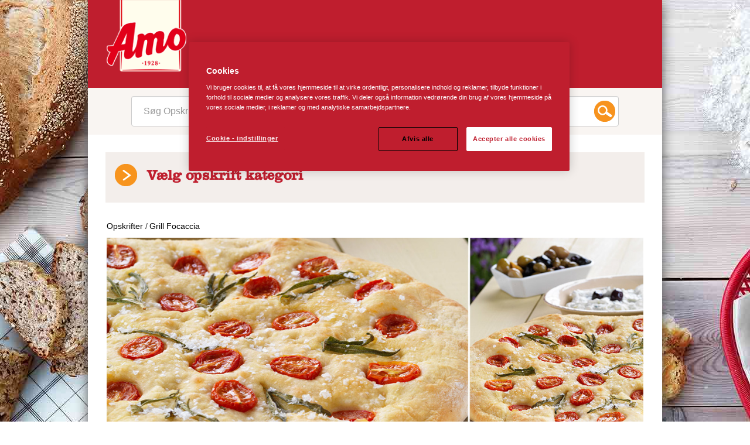

--- FILE ---
content_type: text/html; charset=utf-8
request_url: https://www.amo.dk/opskrifter/grill-foccacia/
body_size: 5376
content:


<!DOCTYPE html>
<!--[if lt IE 7]>      <html class="no-js lt-ie9 lt-ie8 lt-ie7"> <![endif]-->
<!--[if IE 7]>         <html class="no-js lt-ie9 lt-ie8"> <![endif]-->
<!--[if IE 8]>         <html class="no-js lt-ie9"> <![endif]-->
<!--[if gt IE 8]><!-->
<html lang="da" class="view-mode no-js">
<head>
    <meta http-equiv="X-UA-Compatible" content="IE=edge" />
    <meta charset="utf-8">
    <meta name="viewport" content="width=device-width, initial-scale=1">

    <meta name="description" content="Focaccia med tomat og frisk rosmarin.">


    
    <link rel="canonical" href="https://www.amo.dk/opskrifter/grill-foccacia/" />
    
    <link rel="alternate" href="https://www.amo.dk/opskrifter/grill-foccacia/" hreflang="da">



    <title>Grill Foccacia - Opskrift - Amo</title>

    <!-- Head Includes / -->

<!-- Styles -->
    <!-- Project custom -->
    <link rel="stylesheet" href="/dist/KarsTheme/main.min.css?v=Hq-eYHx8gvtMtHQo9q87cxvrDz1pk3Sfc_DxhNd5oms" />

        <!-- OneTrust Cookies Consent Notice start for lantmannen.com -->
        <script src="https://cdn-ukwest.onetrust.com/scripttemplates/otSDKStub.js" data-document-language="true" type="text/javascript" charset="UTF-8" data-domain-script="ed49b419-e612-4070-aea6-1dcf6f6d921a"></script>
        <script type="text/javascript">
            function OptanonWrapper() { }
        </script>
        <!-- OneTrust Cookies Consent Notice end for lantmannen.com -->

<!-- Facebook Open Graph metadata -->
<meta property="og:title" content="Grill Foccacia - Opskrift - Amo" />
<meta property="og:site_name" content="Amo" />
<meta property="og:url" content="https://www.amo.dk/opskrifter/grill-foccacia/" />
<meta property="og:description" content="" />



<meta property="og:updated_time" content="2018-01-30T11:21:32" />


<meta name="twitter:title" content="Grill Foccacia - Opskrift - Amo" />
<meta name="twitter:description" content="" />

        <script >
            (function (w, d, s, l, i) {
                w[l] = w[l] || [];
                w[l].push({
                    'gtm.start': new Date().getTime(),
                    event: 'gtm.js'
                });
                var f = d.getElementsByTagName(s)[0], j = d.createElement(s), dl = l != 'dataLayer' ? '&l=' + l : '';
                j.async = true;
                j.src = 'https://www.googletagmanager.com/gtm.js?id=' + i + dl;
                f.parentNode.insertBefore(j, f);
            })(window, document, 'script', 'dataLayer', 'GTM-MFFGQM2');
        </script>

        <link rel="icon" href="/siteassets/media/images/favicon/favicon.ico" sizes="32x32">
        <link rel="apple-touch-icon-precomposed" sizes="152x152" href="/siteassets/media/images/favicon/android-chrome-512x512.png?width=152&height=152&rmode=pad&format=png">
        <link rel="apple-touch-icon-precomposed" sizes="144x144" href="/siteassets/media/images/favicon/android-chrome-512x512.png?width=144&height=144&rmode=pad&format=png">
        <link rel="apple-touch-icon-precomposed" sizes="120x120" href="/siteassets/media/images/favicon/android-chrome-512x512.png?width=120&height=120&rmode=pad&format=png">
        <link rel="apple-touch-icon-precomposed" sizes="114x114" href="/siteassets/media/images/favicon/android-chrome-512x512.png?width=114&height=114&rmode=pad&format=png">
        <link rel="apple-touch-icon-precomposed" sizes="72x72" href="/siteassets/media/images/favicon/android-chrome-512x512.png?width=72&height=72&rmode=pad&format=png">
        <link rel="apple-touch-icon-precomposed" href="/siteassets/media/images/favicon/android-chrome-512x512.png?width=57&height=57&rmode=pad&format=png">
        <link rel="icon" type="image/png" href="/siteassets/media/images/favicon/android-chrome-512x512.png?width=16&height=16&rmode=pad&format=png" sizes="16x16" />
        <link rel="icon" type="image/png" href="/siteassets/media/images/favicon/android-chrome-512x512.png?width=32&height=32&rmode=pad&format=png" sizes="32x32" />
        <link rel="icon" type="image/png" href="/siteassets/media/images/favicon/android-chrome-512x512.png?width=96&height=96&rmode=pad&format=png" sizes="96x96" />
        <link rel="icon" type="image/png" href="/siteassets/media/images/favicon/android-chrome-512x512.png?width=128&height=128&rmode=pad&format=png" sizes="128x128" />
        <link rel="icon" type="image/png" href="/siteassets/media/images/favicon/android-chrome-512x512.png?width=196&height=196&rmode=pad&format=png" sizes="196x196" />
        <meta name="msapplication-square70x70logo" content="/siteassets/media/images/favicon/android-chrome-512x512.png?width=70&height=70&rmode=pad&format=png" />
        <meta name="msapplication-square150x150logo" content="/siteassets/media/images/favicon/android-chrome-512x512.png?width=150&height=150&rmode=pad&format=png" />
        <meta name="msapplication-wide310x150logo" content="/siteassets/media/images/favicon/android-chrome-512x512.png?width=310&height=150&rmode=pad&format=png" />
        <meta name="msapplication-square310x310logo" content="/siteassets/media/images/favicon/android-chrome-512x512.png?width=310&height=310&rmode=pad&format=png" />
    <!-- / Head Includes -->
    <style>body { background: url('/siteassets/media/images/bakgrund-amo-1.jpg'); background-repeat: no-repeat; }</style>
    
    <script type="application/ld+json">{
  "@context": "https://schema.org",
  "name": "Grill Focaccia",
  "author": {
    "@type": "Organization",
    "@id": "https://www.amo.dk/",
    "url": "https://www.amo.dk/",
    "logo": {
      "@type": "ImageObject",
      "url": "https://www.amo.dk/siteassets/media/images/logotype/amo-logo.png",
      "width": 120,
      "height": 120
    }
  },
  "datePublished": "2014-03-31",
  "image": "https://www.amo.dk/siteassets/2.-opskrifter/grill-foccacia.jpg",
  "description": "Focaccia med tomat og frisk rosmarin.",
  "prepTime": "",
  "cookTime": "PT1H20M",
  "totalTime": "",
  "recipeYield": "1 stk.",
  "recipeInstructions": "1. Rør gæren ud i lunkent vand og tilsæt de øvrige ingredienser. 2. Ælt dejen grundigt i et par min., til den er blød og smidig.  3. Drys lidt mel over dejen, og lad den hæve tildækket ca. 40 min. 4. Hæld dejen ud på en bagesten. Kom lidt mel på hænderne og tryk dejen ud til bagestenens kant. Kom lidt olie på fingrene og tryk huller i dejen.  5. Dr...",
  "recipeCategory": "Opskrifter, Brød og boller, Hvidt brød",
  "recipeIngredient": [
    "650 g Amo Hvedemel",
    "50 g gær&nbsp;",
    "Ca. 6 dl vand",
    "2 tsk. salt",
    "2 spsk. olivenolie",
    "2-3 spsk. olivenolie",
    "150 g cherrytomater&nbsp;",
    "Frisk rosmarin",
    "Ca. 2 tsk. havsalt"
  ],
  "@type": "Recipe"
}</script>
<script>
!function(T,l,y){var S=T.location,k="script",D="instrumentationKey",C="ingestionendpoint",I="disableExceptionTracking",E="ai.device.",b="toLowerCase",w="crossOrigin",N="POST",e="appInsightsSDK",t=y.name||"appInsights";(y.name||T[e])&&(T[e]=t);var n=T[t]||function(d){var g=!1,f=!1,m={initialize:!0,queue:[],sv:"5",version:2,config:d};function v(e,t){var n={},a="Browser";return n[E+"id"]=a[b](),n[E+"type"]=a,n["ai.operation.name"]=S&&S.pathname||"_unknown_",n["ai.internal.sdkVersion"]="javascript:snippet_"+(m.sv||m.version),{time:function(){var e=new Date;function t(e){var t=""+e;return 1===t.length&&(t="0"+t),t}return e.getUTCFullYear()+"-"+t(1+e.getUTCMonth())+"-"+t(e.getUTCDate())+"T"+t(e.getUTCHours())+":"+t(e.getUTCMinutes())+":"+t(e.getUTCSeconds())+"."+((e.getUTCMilliseconds()/1e3).toFixed(3)+"").slice(2,5)+"Z"}(),iKey:e,name:"Microsoft.ApplicationInsights."+e.replace(/-/g,"")+"."+t,sampleRate:100,tags:n,data:{baseData:{ver:2}}}}var h=d.url||y.src;if(h){function a(e){var t,n,a,i,r,o,s,c,u,p,l;g=!0,m.queue=[],f||(f=!0,t=h,s=function(){var e={},t=d.connectionString;if(t)for(var n=t.split(";"),a=0;a<n.length;a++){var i=n[a].split("=");2===i.length&&(e[i[0][b]()]=i[1])}if(!e[C]){var r=e.endpointsuffix,o=r?e.location:null;e[C]="https://"+(o?o+".":"")+"dc."+(r||"services.visualstudio.com")}return e}(),c=s[D]||d[D]||"",u=s[C],p=u?u+"/v2/track":d.endpointUrl,(l=[]).push((n="SDK LOAD Failure: Failed to load Application Insights SDK script (See stack for details)",a=t,i=p,(o=(r=v(c,"Exception")).data).baseType="ExceptionData",o.baseData.exceptions=[{typeName:"SDKLoadFailed",message:n.replace(/\./g,"-"),hasFullStack:!1,stack:n+"\nSnippet failed to load ["+a+"] -- Telemetry is disabled\nHelp Link: https://go.microsoft.com/fwlink/?linkid=2128109\nHost: "+(S&&S.pathname||"_unknown_")+"\nEndpoint: "+i,parsedStack:[]}],r)),l.push(function(e,t,n,a){var i=v(c,"Message"),r=i.data;r.baseType="MessageData";var o=r.baseData;return o.message='AI (Internal): 99 message:"'+("SDK LOAD Failure: Failed to load Application Insights SDK script (See stack for details) ("+n+")").replace(/\"/g,"")+'"',o.properties={endpoint:a},i}(0,0,t,p)),function(e,t){if(JSON){var n=T.fetch;if(n&&!y.useXhr)n(t,{method:N,body:JSON.stringify(e),mode:"cors"});else if(XMLHttpRequest){var a=new XMLHttpRequest;a.open(N,t),a.setRequestHeader("Content-type","application/json"),a.send(JSON.stringify(e))}}}(l,p))}function i(e,t){f||setTimeout(function(){!t&&m.core||a()},500)}var e=function(){var n=l.createElement(k);n.src=h;var e=y[w];return!e&&""!==e||"undefined"==n[w]||(n[w]=e),n.onload=i,n.onerror=a,n.onreadystatechange=function(e,t){"loaded"!==n.readyState&&"complete"!==n.readyState||i(0,t)},n}();y.ld<0?l.getElementsByTagName("head")[0].appendChild(e):setTimeout(function(){l.getElementsByTagName(k)[0].parentNode.appendChild(e)},y.ld||0)}try{m.cookie=l.cookie}catch(p){}function t(e){for(;e.length;)!function(t){m[t]=function(){var e=arguments;g||m.queue.push(function(){m[t].apply(m,e)})}}(e.pop())}var n="track",r="TrackPage",o="TrackEvent";t([n+"Event",n+"PageView",n+"Exception",n+"Trace",n+"DependencyData",n+"Metric",n+"PageViewPerformance","start"+r,"stop"+r,"start"+o,"stop"+o,"addTelemetryInitializer","setAuthenticatedUserContext","clearAuthenticatedUserContext","flush"]),m.SeverityLevel={Verbose:0,Information:1,Warning:2,Error:3,Critical:4};var s=(d.extensionConfig||{}).ApplicationInsightsAnalytics||{};if(!0!==d[I]&&!0!==s[I]){var c="onerror";t(["_"+c]);var u=T[c];T[c]=function(e,t,n,a,i){var r=u&&u(e,t,n,a,i);return!0!==r&&m["_"+c]({message:e,url:t,lineNumber:n,columnNumber:a,error:i}),r},d.autoExceptionInstrumented=!0}return m}(y.cfg);function a(){y.onInit&&y.onInit(n)}(T[t]=n).queue&&0===n.queue.length?(n.queue.push(a),n.trackPageView({})):a()}(window,document,{src: "https://js.monitor.azure.com/scripts/b/ai.2.gbl.min.js", crossOrigin: "anonymous", cfg: {instrumentationKey: 'b700b6c6-7688-4f89-ba2f-a24fd2968c45', disableCookiesUsage: false }});
</script>


</head>
<body class="kars    lang-da  ">
    

    <!-- Body Includes / -->

        <!-- Google Tag Manager / -->
        <noscript>
                <iframe src="https://www.googletagmanager.com/ns.html?id=GTM-MFFGQM2" height="0" width="0" style="display: none; visibility: hidden"></iframe>
        </noscript>
        <!-- / Google Tag Manager -->
        <!-- Matomo -->
        <script>
            var _paq = window._paq = window._paq || [];
            /* tracker methods like "setCustomDimension" should be called before "trackPageView" */
            _paq.push(['trackPageView']);
            _paq.push(['enableLinkTracking']);
            (function () {
                var u = "https://matomo.lantmannen.com/";
                _paq.push(['setTrackerUrl', u + 'matomo.php']);
                _paq.push(['setSiteId', 104]);
                var d = document, g = d.createElement('script'), s = d.getElementsByTagName('script')[0];
                g.async = true; g.src = u + 'matomo.js'; s.parentNode.insertBefore(g, s);
            })();
        </script>
        <!-- End Matomo Code -->
        <noscript>
            <!-- Matomo Image Tracker-->
            <img referrerpolicy="no-referrer-when-downgrade" src="https://matomo.lantmannen.com/matomo.php?idsite=104&amp;rec=1" style="border:0" alt="" />
            <!-- End Matomo -->
        </noscript>
    <!-- / Body Includes -->
    <div id="site-container">
        <header class="header">
            <div class="container relative">
                <div class="row-fluid">
                    <div class="span2 logo-container">
                        <a class="c-logo__link" href="/">
                                <img class="c-logo__img" src="/siteassets/media/images/logotype/amo-logo.png?w=146&h=151" alt="geh">
                        </a>
                    </div>


                    <ul class="top-menu span10 hidden-print">
                        <li class="top-list">
                            <a href="/">
                                Start

                            </a>
                        </li>
                        <li class="top-list">
                                                        <a href="/opskrifter/" class=" selected">
                                                            Opskrifter
                                                        </a>
                                                    </li><li class="top-list">
                                                        <a href="/produkter/">
                                                            Produkter
                                                        </a>
                                                    </li><li class="top-list">
                                                        <a href="/kontakt/">
                                                            Kontakt
                                                        </a>
                                                    </li><li class="top-list">
                                                        <a href="/tips-tricks/">
                                                            Tips &amp; tricks
                                                        </a>
                                                    </li>
                    </ul>

                    <ul id="mButton" class="top-menu-mobile hidden-print">
                        <span class="mobile-menu-button"><img class="menu-icon" src="/dist/KarsTheme/static/img/mobile-menu.png" alt="Kars mobile">Meny</span>
                        <li class="top-list-mobile">
                                                        <a href="/opskrifter/" class=" selected">
                                                            Opskrifter
                                                        </a>
                                                    </li><li class="top-list-mobile">
                                                        <a href="/produkter/">
                                                            Produkter
                                                        </a>
                                                    </li><li class="top-list-mobile">
                                                        <a href="/kontakt/">
                                                            Kontakt
                                                        </a>
                                                    </li><li class="top-list-mobile">
                                                        <a href="/tips-tricks/">
                                                            Tips &amp; tricks
                                                        </a>
                                                    </li>
                    </ul>
                </div>
            </div>
            <div class="row-fluid">
                
<div><div>

    <div class="row-fluid relative bg-darkwhite" itemscope itemtype="https://schema.org/WebSite">
        <meta itemprop="url" content="https://www.amo.dk/">
        <form action="/sog/" method="GET" itemprop="potentialAction" itemscope itemtype="https://schema.org/SearchAction" class="header-search relative">
            <meta itemprop="target" content="/sog/?q={q}" />
            <span class="search-icon">&nbsp;</span>
            <input type="text" id="srchTxt" class="top-search span12 ess-searchbox" placeholder="S&#xF8;g Opskrifter, Produkter &amp; Artikler" name="q" autocomplete="off" itemprop="query-input" />
        </form>
        <div id="search-hint-dropdown" class="search-hint-dropdown hidden"></div>
        <input type="hidden" id="searchpageurl" value="/sog/">
        <input type="hidden" id="global-findproxypath" value="/find_v2" />
    </div>
</div><div>

    <div class="c-navigation-section">
        <div class="row-fluid">
            <div class="span12 searchresult-menu relative">
                        <span class="fallout-arrow fallout-arrow-closed pointer">&nbsp;</span>

                    <h2 class="indianred">V&#xE6;lg opskrift kategori</h2>

                <div class="span12 searchresult-catergory-dropdown displayNone">
                            <span class="span4 ml0">
                                <a href="/opskrifter/amo-klassikere/" class="orange normal-lv2 uppercase theme-standard " title="Amo klassikere">
                                    Amo klassikere
                                </a>
                            </span>
                            <span class="span4 ml0">
                                <a href="/opskrifter/brod-og-boller/" class="orange normal-lv2 uppercase theme-standard " title="Br&#xF8;d og boller">
                                    Br&#xF8;d og boller
                                </a>
                            </span>
                            <span class="span4 ml0">
                                <a href="/opskrifter/halloween/" class="orange normal-lv2 uppercase theme-standard " title="Halloween">
                                    Halloween
                                </a>
                            </span>
                            <span class="span4 ml0">
                                <a href="/opskrifter/jul/" class="orange normal-lv2 uppercase theme-standard " title="Juleopskrifter">
                                    Juleopskrifter
                                </a>
                            </span>
                            <span class="span4 ml0">
                                <a href="/opskrifter/kager/" class="orange normal-lv2 uppercase theme-standard " title="Kager">
                                    Kager
                                </a>
                            </span>
                            <span class="span4 ml0">
                                <a href="/opskrifter/mad/" class="orange normal-lv2 uppercase theme-standard " title="Mad">
                                    Mad
                                </a>
                            </span>
                            <span class="span4 ml0">
                                <a href="/opskrifter/madtaerter/" class="orange normal-lv2 uppercase theme-standard " title="Madt&#xE6;rter">
                                    Madt&#xE6;rter
                                </a>
                            </span>
                            <span class="span4 ml0">
                                <a href="/opskrifter/pandekager/" class="orange normal-lv2 uppercase theme-standard " title="Pandekager">
                                    Pandekager
                                </a>
                            </span>
                            <span class="span4 ml0">
                                <a href="/opskrifter/pizza/" class="orange normal-lv2 uppercase theme-standard " title="Pizza">
                                    Pizza
                                </a>
                            </span>
                            <span class="span4 ml0">
                                <a href="/opskrifter/smakager/" class="orange normal-lv2 uppercase theme-standard " title="Sm&#xE5;kager">
                                    Sm&#xE5;kager
                                </a>
                            </span>

                </div>

            </div>
        </div>
    </div>


</div></div>
            </div>
        </header>
        <div class="bg-main">
            <div class="container main">
                




<div class="row-fluid mt10 mb10">
    <ul class="breadcrumb">
        	        <li class="breadcrumb-item">
	            <a href="/opskrifter/" class="black" title="Opskrifter">
	                Opskrifter
	            </a>
	            /
	        </li>
	        <li class="breadcrumb-item">
	            <a href="/opskrifter/grill-foccacia/" class="black" title="breadCrumbItem.Page.Name">
	                Grill Focaccia
	            </a>

	        </li>

    </ul>
</div>

<div itemscope itemtype="https://schema.org/Recipe">

    <div class="row-fluid section">
        <img loading="lazy" itemprop="image" src="/siteassets/2.-opskrifter/grill-foccacia.jpg?width=1440"  />
    </div>

    <div class="row-fluid theme-standard variant-1">
        <div class="span3 leftcol mobile-switch ingredients-list grey normal-lv1">
            <p class="ingredient-portion color-tertiary">Ingredienser</p>
            <p class="ingredient-time color-quaternary" itemprop="recipeYield">1 stk.</p>
            <div id="ingredients-list" class="ingredients-list grey normal-lv1">


<ul>
<li itemprop="recipeIngredient">650 g <a title="Amo Hvedemel" href="~/link/4dfb0a2bccaf4f39bda7d09bb8f2e0f2.aspx" target="_top">Amo Hvedemel</a></li>
<li itemprop="recipeIngredient">50 g gær&nbsp;</li>
<li itemprop="recipeIngredient">Ca. 6 dl vand</li>
<li itemprop="recipeIngredient">2 tsk. salt</li>
<li itemprop="recipeIngredient">2 spsk. olivenolie</li>
</ul>
<p><strong>Fyld:</strong></p>
<ul>
<li itemprop="recipeIngredient">2-3 spsk. olivenolie</li>
<li itemprop="recipeIngredient">150 g cherrytomater&nbsp;</li>
<li itemprop="recipeIngredient">Frisk rosmarin</li>
<li itemprop="recipeIngredient">Ca. 2 tsk. havsalt</li>
</ul>            </div>
        </div>
        <div class="span9 rightcol">
            <div class="row-fluid border-bottom color-border section-small">
                <h1 class="theme-headline color-primary mt0" itemprop="name" >
                    Grill Focaccia
                </h1>
                <div itemprop="description" class="color-secondary mb20">

Focaccia med tomat og frisk rosmarin.</div>
            </div>
            <div class="row-fluid section mobile-insert-before normal-lv2 grey">
                <h3 class="color-secondary weight-normal fontsize16 mt0">
                    S&#xE5;dan g&#xF8;r du
                    ():
                </h3>
                

<p>1. Rør gæren ud i lunkent vand og tilsæt de øvrige ingredienser.</p>
<p>2. Ælt dejen grundigt i et par min., til den er blød og smidig.&nbsp;<br /><br />3. Drys lidt mel over dejen, og lad den hæve tildækket ca. 40 min.</p>
<p>4. Hæld dejen ud på en bagesten. Kom lidt mel på hænderne og tryk dejen ud til bagestenens kant. Kom lidt olie på fingrene og tryk huller i dejen.&nbsp;<br /><br />5. Dryp dejen med olivenolie. Skær tomaterne i halve, tryk dem let ned i hullerne sammen med et par kviste rosmarin og drys med salt.&nbsp;<br /><br /><strong>Bagetid på grill:</strong> <br />Bagetiden er ca. 25 min.<br /><br /><strong>Bagetid i ovn:</strong> <br />Ca. 20-25 min. midt i en 225<span>º</span>C forvarmet ovn til det er gyldenbrunt (varmluft 200<span>º</span>C). Hæld dejen på i en bradepande med bagepapir.&nbsp;<br /><br /><strong>Vejledning til hvordan du bager på grill:</strong><br />Bag brødene i en grill med indirekte varme. Varmen i grillen styres af mængden af kul. Læg en bagesten eller en pizzasten oven på grillristen, lad den blive varm og bag brødene på den. Læg brødene på bagepapir, så er de nemmere at flytte over på bagestenen. &nbsp;</p>
            </div>
            <div class="row-fluid relative">
                <div class="span12 sharefooter">
                    <a class="hidden-phone fontsize12 uppercase grey pull-left printlink mr50" href="#" onClick="_gaq.push(['_trackEvent', 'recept', 'utskrift', window.location.pathname]);">
                        <span class="sharelink">Print</span>
                    </a>
                    <a class="hidden-phone fontsize12 uppercase grey pull-left maillink" href="#" onclick="_gaq.push(['_trackEvent', 'recept', 'maila', window.location.pathname]);">
                        <span class="sharelink">
        E-mail denne artikel til
      </span>
                    </a>

                    <input type="hidden" value="" class="share-email-send-success" />
                    <input type="hidden" value="" class="share-email-send-error" />
                </div>
                <div class="relative">
                    <div class="share-email-box displayNone">
                        <div class="inner">
                            <strong class="share-head">Tip en ven</strong>
                            <span class="status"></span>
                            <div class="left">
                                <label class="cursor-default" for="sendemailto">Din vens e-mail-adresse</label>
                                <input id="sendemailto" type="text" />
                                <label class="cursor-default" for="yourname">Dit navn</label>
                                <input id="yourname" type="text" />
                                <label class="cursor-default" for="youremail">
          Din e-mail-adresse
        </label>
                                <input type="text" id="youremail" />
                            </div>

                            <div class="right">
                                <label for="sharemessage" class="cursor-default">Enhver besked </label>
                                <textarea id="sharemessage"></textarea>
                            </div>
                            <div class="send">
                                <input type="button" class="send-btn" value="Send" />
                                <input type="button" class="close displayNone" value="Close" />
                            </div>
                        </div>
                        <a href="javascript:void(0)" class="closeDialog"></a>
                    </div>
                </div>
                

            </div>
        </div>

    </div>
</div>


            </div>
        </div>
        <footer class="footer">

            
<div class="c-page-footer__content-area"><div>
    <div class="row-fluid footer-nav-container">

<div><div>



    <div class="footer-nav-inner">
        <div class="footer-nav-wrapper">
                    <ul class="footer-nav">
                        <li class="first">
                            <a class="footer-headline indianred" href="/produkter/" title="Produkter">Produkter</a>
                            <ul class="footer-nav">
                                <li><a class="footer-link" href="/produkter/bolleblandinger/" title="Bolleblandinger">Bolleblandinger</a></li><li><a class="footer-link" href="/produkter/brodblandinger/" title="Br&#xF8;dblandinger">Br&#xF8;dblandinger</a></li><li><a class="footer-link" href="/produkter/kageblandinger/" title="Amo Kageblandinger">Amo Kageblandinger</a></li><li><a class="footer-link" href="/produkter/mel/" title="Mel">Mel</a></li><li><a class="footer-link" href="/produkter/nyheder/" title="Nyheder">Nyheder</a></li><li><a class="footer-link" href="/produkter/pizza-tarte/" title="Amo Pizza &amp; T&#xE6;rte">Amo Pizza &amp; T&#xE6;rte</a></li><li><a class="footer-link" href="/produkter/vafler-og-pandekager/" title="Vafler og pandekager">Vafler og pandekager</a></li>
                            </ul>
                        </li>
                    </ul>
                    <ul class="footer-nav">
                        <li class="first">
                            <a class="footer-headline indianred" href="/opskrifter/" title="Opskrifter">Opskrifter</a>
                            <ul class="footer-nav">
                                <li><a class="footer-link" href="/opskrifter/amo-klassikere/" title="Amo klassikere">Amo klassikere</a></li><li><a class="footer-link" href="/opskrifter/brod-og-boller/" title="Br&#xF8;d og boller">Br&#xF8;d og boller</a></li><li><a class="footer-link" href="/opskrifter/halloween/" title="Halloween">Halloween</a></li><li><a class="footer-link" href="/opskrifter/jul/" title="Juleopskrifter">Juleopskrifter</a></li><li><a class="footer-link" href="/opskrifter/kager/" title="Kager">Kager</a></li><li><a class="footer-link" href="/opskrifter/mad/" title="Mad">Mad</a></li><li><a class="footer-link" href="/opskrifter/madtaerter/" title="Madt&#xE6;rter">Madt&#xE6;rter</a></li><li><a class="footer-link" href="/opskrifter/pandekager/" title="Pandekager">Pandekager</a></li><li><a class="footer-link" href="/opskrifter/pizza/" title="Pizza">Pizza</a></li><li><a class="footer-link" href="/opskrifter/smakager/" title="Sm&#xE5;kager">Sm&#xE5;kager</a></li>
                            </ul>
                        </li>
                    </ul>
                    <ul class="footer-nav">
                        <li class="first">
                            <a class="footer-headline indianred" href="/om-amo/" title="Om Amo">Om Amo</a>
                            <ul class="footer-nav">
                                <li><a class="footer-link" href="/om-amo/sponsorpolitik/" title="Sponsorpolitik">Sponsorpolitik</a></li><li><a class="footer-link" href="/om-amo/lantmannen-cerealia-as/" title="Lantm&#xE4;nnen Cerealia A/S">Lantm&#xE4;nnen Cerealia A/S</a></li>
                            </ul>
                        </li>
                    </ul>
                    <ul class="footer-nav">
                        <li class="first">
                            <a class="footer-headline indianred" href="/tips-tricks/" title="Tips &amp; tricks">Tips &amp; tricks</a>
                            <ul class="footer-nav">
                                <li><a class="footer-link" href="/tips-tricks/temaer/" title="Temaer &amp; Anledninger">Temaer &amp; Anledninger</a></li><li><a class="footer-link" href="/tips-tricks/amo-play/" title="Amo Play">Amo Play</a></li><li><a class="footer-link" href="/tips-tricks/bageskolen/" title="Bageskolen">Bageskolen</a></li>
                            </ul>
                        </li>
                    </ul>
        </div>
    </div>
</div></div>
<div><div>
<!-- LinkList / -->
<div class="row-fluid footer-nav-container">
    <div class="footer-social-wrapper">
        <div class="footer-social">
            <ul class="social-list">
                <li class="social-item pointer facebook">
                    <a href="https://www.facebook.com/amodanmark" ></a>
                </li>
                <li class="social-item pointer youtube">
                    <a href="https://www.youtube.com/channel/UCEUGJSdy4DRrLeApDk18wtw" ></a>
                </li>

            </ul>
        </div>
    </div>
</div>
<!-- / LinkList -->
</div></div>    </div>


</div><div>

    <div class="row-fluid footer-info">
        <div class="footer-info-wrapper">

<div><div>
<!-- Content / -->


    <div class="footer-contact">
        <div class="left">
            <h3 class="footer-contact-headline" ></h3>
            

<h3>Forbrugerkontakt</h3>
<p>Har du sp&oslash;rgsm&aring;l eller kommentarer til Amo,<br />beder vi dig <span style="text-decoration: underline;"><a title="kontakte os her." href="/kontakt/">kontakte os her.</a></span><a style="display: none;" href="https://plus.google.com/102563335682679053365" rel="publisher">Google+</a></p>
        </div>
    </div>

<!-- / Content --></div></div>
<div><div>
<!-- Content / -->



    <div class="footer-brand">
        

<p style="text-align: left;">Lantm&auml;nnen Cerealia A/S&nbsp; |&nbsp; M&oslash;llegade 12, DK-7100 Vejle | &nbsp;<a title="L&aelig;s mere om vores databeskyttelsespolitik og anvendelse af cookies" href="/lantmannens-databeskyttelsespolitik/">Databeskyttelsespolitik</a>&nbsp; |&nbsp; <a title="L&aelig;s mere om vores databeskyttelsespolitik og anvendelse af cookies" href="/cookie-policy/">Anvendelse af cookies</a>&nbsp; |&nbsp; <a class="optanon-toggle-display" style="font-size: 14px;">Manage Cookies</a></p>
<div class="page" title="Page 1">
<div class="layoutArea">
<div class="column">&nbsp;</div>
<div class="column"><a href="https://www.findsmiley.dk/73158"><img style="max-width: 150px; float: right;" src="/siteassets/9.-global/kontrolrapport.png?width=1000&amp;height=1000&amp;rmode=min" alt="" /></a></div>
<div class="column">&nbsp;</div>
<div class="column">&nbsp;</div>
<div class="column">&nbsp;</div>
</div>
</div>
    </div>
<!-- / Content --></div></div>        </div>
    </div>

</div></div>

        </footer>
    </div>



    <script type="text/javascript" src="/dist/KarsTheme/vendor/jquery-1.10.1.min.js?v=hmU7548AT5iBVJ0fLSijSf5qA_U9jEFg03TDSEzQ0bM"></script>
    <script type="text/javascript" src="/dist/KarsTheme/vendor/bootstrap.min.js?v=snlJ3ygs4r3JXtTnyTPeA8xJXHG_Y2dZRgIAfdo1MJU" async></script>
    <script src="https://code.jquery.com/ui/1.12.1/jquery-ui.min.js"
            integrity="sha256-VazP97ZCwtekAsvgPBSUwPFKdrwD3unUfSGVYrahUqU="
            crossorigin="anonymous"></script>
    <script type="text/javascript" src="/dist/KarsTheme/main.min.js?v=yoWGLQRsFGKOJSFjVfmTnRhxdkrSywhN0RjcV5FfOn0" async></script>



<!-- SocialMedia Footer / -->
<div id="fb-root"></div>
<!-- / SocialMedia Footer -->
    <!-- BrandIdentityPage Footer / -->
    <script src="https://brand-incl.lantmannen.com/da/global-cookie-and-privacy-policy-information/?v=2.1" async type="text/javascript" ></script>
    <!-- / BrandIdentityPage Footer -->
    <!-- BrandIdentityPage Footer / -->
    <script src="https://brand-incl.lantmannen.com/da/guarantor/" async type="text/javascript" ></script>
    <!-- / BrandIdentityPage Footer -->
    
    <script defer="defer" src="/Util/Find/epi-util/find.js"></script>
<script>
document.addEventListener('DOMContentLoaded',function(){if(typeof FindApi === 'function'){var api = new FindApi();api.setApplicationUrl('/');api.setServiceApiBaseUrl('/find_v2/');api.processEventFromCurrentUri();api.bindWindowEvents();api.bindAClickEvent();api.sendBufferedEvents();}})
</script>

    <input type="hidden" id="global-currentpage-url" value="/opskrifter/grill-foccacia/" />
    <input type="hidden" id="global-site-url" value="https://www.amo.dk" />
</body>
</html>


--- FILE ---
content_type: text/css
request_url: https://www.amo.dk/dist/KarsTheme/main.min.css?v=Hq-eYHx8gvtMtHQo9q87cxvrDz1pk3Sfc_DxhNd5oms
body_size: 13671
content:
@media only screen{.footer,.header{background:#bf1e2e}
  /*!
   * Bootstrap v2.3.2
   *
   * Copyright 2013 Twitter, Inc
   * Licensed under the Apache License v2.0
   * http://www.apache.org/licenses/LICENSE-2.0
   *
   * Designed and built with all the love in the world by @mdo and @fat.
   */.hide-text{font:0/0 a;color:transparent;text-shadow:none;background-color:transparent;border:0}.input-block-level{display:block;width:100%;min-height:30px;box-sizing:border-box}article,aside,details,figcaption,figure,footer,header,hgroup,nav,section{display:block}audio,canvas,video{display:inline-block;*display:inline;*zoom:1}audio:not([controls]){display:none}html{font-size:100%;-webkit-text-size-adjust:100%;-ms-text-size-adjust:100%}a:focus{outline:thin dotted #333;outline:5px auto -webkit-focus-ring-color;outline-offset:-2px}a:active,a:hover{outline:0}img{width:auto\9;height:auto;max-width:100%;vertical-align:middle;border:0;-ms-interpolation-mode:bicubic}#map_canvas img,.google-maps img{max-width:none}button,input,select,textarea{margin:0;font-size:100%;vertical-align:middle}button,input{*overflow:visible;line-height:normal}button::-moz-focus-inner,input::-moz-focus-inner{padding:0;border:0}button,html input[type=button],input[type=reset],input[type=submit]{cursor:pointer;-webkit-appearance:button}button,input[type=button],input[type=checkbox],input[type=radio],input[type=reset],input[type=submit],label,select{cursor:pointer}input[type=search]{box-sizing:content-box;-webkit-appearance:textfield}input[type=search]::-webkit-search-cancel-button,input[type=search]::-webkit-search-decoration{-webkit-appearance:none}textarea{overflow:auto;vertical-align:top}body{margin:0;font-family:Helvetica Neue,Helvetica,Arial,sans-serif;font-size:14px;line-height:20px;color:#333;background-color:#fff}a{text-decoration:none}a:focus,a:hover{color:#005580;text-decoration:underline}.row{margin-left:-20px;*zoom:1}.row:after,.row:before{display:table;line-height:0;content:""}.row:after{clear:both}[class*=span]{float:left;min-height:1px;margin-left:20px}.container,.navbar-fixed-bottom .container,.navbar-fixed-top .container,.navbar-static-top .container,.span12{width:940px}.span11{width:860px}.span10{width:780px}.span9{width:700px}.span8{width:620px}.span7{width:540px}.span6{width:460px}.span5{width:380px}.span4{width:300px}.span3{width:220px}.span2{width:140px}.span1{width:60px}.offset12{margin-left:980px}.offset11{margin-left:900px}.offset10{margin-left:820px}.offset9{margin-left:740px}.offset8{margin-left:660px}.offset7{margin-left:580px}.offset6{margin-left:500px}.offset5{margin-left:420px}.offset4{margin-left:340px}.offset3{margin-left:260px}.offset2{margin-left:180px}.offset1{margin-left:100px}.row-fluid{width:100%;*zoom:1}.row-fluid:after,.row-fluid:before{display:table;line-height:0;content:""}.row-fluid:after{clear:both}.row-fluid [class*=span]{display:block;float:left;width:100%;min-height:30px;margin-left:2.1276595745%;*margin-left:2.0744680851%;box-sizing:border-box}.row-fluid [class*=span]:first-child{margin-left:0}.row-fluid .controls-row [class*=span]+[class*=span]{margin-left:2.1276595745%}.row-fluid .span12{width:100%;*width:99.9468085106%}.row-fluid .span11{width:91.4893617021%;*width:91.4361702128%}.row-fluid .span10{width:82.9787234043%;*width:82.9255319149%}.row-fluid .span9{width:74.4680851064%;*width:74.414893617%}.row-fluid .span8{width:65.9574468085%;*width:65.9042553191%}.row-fluid .span7{width:57.4468085106%;*width:57.3936170213%}.row-fluid .span6{width:48.9361702128%;*width:48.8829787234%}.row-fluid .span5{width:40.4255319149%;*width:40.3723404255%}.row-fluid .span4{width:31.914893617%;*width:31.8617021277%}.row-fluid .span3{width:23.4042553191%;*width:23.3510638298%}.row-fluid .span2{width:14.8936170213%;*width:14.8404255319%}.row-fluid .span1{width:6.3829787234%;*width:6.329787234%}.row-fluid .offset12{margin-left:104.2553191489%;*margin-left:104.1489361702%}.row-fluid .offset12:first-child{margin-left:102.1276595745%;*margin-left:102.0212765957%}.row-fluid .offset11{margin-left:95.7446808511%;*margin-left:95.6382978723%}.row-fluid .offset11:first-child{margin-left:93.6170212766%;*margin-left:93.5106382979%}.row-fluid .offset10{margin-left:87.2340425532%;*margin-left:87.1276595745%}.row-fluid .offset10:first-child{margin-left:85.1063829787%;*margin-left:85%}.row-fluid .offset9{margin-left:78.7234042553%;*margin-left:78.6170212766%}.row-fluid .offset9:first-child{margin-left:76.5957446809%;*margin-left:76.4893617021%}.row-fluid .offset8{margin-left:70.2127659574%;*margin-left:70.1063829787%}.row-fluid .offset8:first-child{margin-left:68.085106383%;*margin-left:67.9787234043%}.row-fluid .offset7{margin-left:61.7021276596%;*margin-left:61.5957446809%}.row-fluid .offset7:first-child{margin-left:59.5744680851%;*margin-left:59.4680851064%}.row-fluid .offset6{margin-left:53.1914893617%;*margin-left:53.085106383%}.row-fluid .offset6:first-child{margin-left:51.0638297872%;*margin-left:50.9574468085%}.row-fluid .offset5{margin-left:44.6808510638%;*margin-left:44.5744680851%}.row-fluid .offset5:first-child{margin-left:42.5531914894%;*margin-left:42.4468085106%}.row-fluid .offset4{margin-left:36.170212766%;*margin-left:36.0638297872%}.row-fluid .offset4:first-child{margin-left:34.0425531915%;*margin-left:33.9361702128%}.row-fluid .offset3{margin-left:27.6595744681%;*margin-left:27.5531914894%}.row-fluid .offset3:first-child{margin-left:25.5319148936%;*margin-left:25.4255319149%}.row-fluid .offset2{margin-left:19.1489361702%;*margin-left:19.0425531915%}.row-fluid .offset2:first-child{margin-left:17.0212765957%;*margin-left:16.914893617%}.row-fluid .offset1{margin-left:10.6382978723%;*margin-left:10.5319148936%}.row-fluid .offset1:first-child{margin-left:8.5106382979%;*margin-left:8.4042553191%}.row-fluid [class*=span].hide,[class*=span].hide{display:none}.row-fluid [class*=span].pull-right,[class*=span].pull-right{float:right}.container{margin-right:auto;margin-left:auto;*zoom:1}.container:after,.container:before{display:table;line-height:0;content:""}.container:after{clear:both}.container-fluid{padding-right:20px;padding-left:20px;*zoom:1}.container-fluid:after,.container-fluid:before{display:table;line-height:0;content:""}.container-fluid:after{clear:both}p{margin:0 0 10px}strong{font-weight:700}.text-left{text-align:left}.text-right{text-align:right}.text-center{text-align:center}h1,h2,h3,h4,h5,h6{margin:10px 0;font-family:inherit;line-height:20px;color:inherit;text-rendering:optimizelegibility}form{margin:0 0 20px}input{font-weight:400;line-height:20px}input[type=text]{display:inline-block;height:20px;background-color:#fff;border:1px solid #ccc;vertical-align:middle;border-radius:4px;box-shadow:inset 0 1px 1px rgba(0,0,0,.075);transition:border .2s linear,box-shadow .2s linear}input[type=text]:focus{outline:0;outline:thin dotted\9;box-shadow:inset 0 1px 1px rgba(0,0,0,.075),0 0 8px rgba(82,168,236,.6)}input:-moz-placeholder,textarea:-moz-placeholder{color:#999}input:-ms-input-placeholder,textarea:-ms-input-placeholder{color:#999}input::-webkit-input-placeholder,textarea::-webkit-input-placeholder{color:#999}.row-fluid .uneditable-input[class*=span],.row-fluid input[class*=span],.row-fluid select[class*=span],.row-fluid textarea[class*=span],.uneditable-input[class*=span],input[class*=span],select[class*=span],textarea[class*=span]{float:none;margin-left:0}.input-append .uneditable-input[class*=span],.input-append input[class*=span],.input-prepend .uneditable-input[class*=span],.input-prepend input[class*=span],.row-fluid .input-append [class*=span],.row-fluid .input-prepend [class*=span],.row-fluid .uneditable-input[class*=span],.row-fluid input[class*=span],.row-fluid select[class*=span],.row-fluid textarea[class*=span]{display:inline-block}.uneditable-input,input,textarea{margin-left:0}.controls-row [class*=span]+[class*=span]{margin-left:20px}.uneditable-input.span12,input.span12,textarea.span12{width:926px}.uneditable-input.span11,input.span11,textarea.span11{width:846px}.uneditable-input.span10,input.span10,textarea.span10{width:766px}.uneditable-input.span9,input.span9,textarea.span9{width:686px}.uneditable-input.span8,input.span8,textarea.span8{width:606px}.uneditable-input.span7,input.span7,textarea.span7{width:526px}.uneditable-input.span6,input.span6,textarea.span6{width:446px}.uneditable-input.span5,input.span5,textarea.span5{width:366px}.uneditable-input.span4,input.span4,textarea.span4{width:286px}.uneditable-input.span3,input.span3,textarea.span3{width:206px}.uneditable-input.span2,input.span2,textarea.span2{width:126px}.uneditable-input.span1,input.span1,textarea.span1{width:46px}.pull-right{float:right}.pull-left{float:left}.hide{display:none}.show{display:block}.invisible{visibility:hidden}.affix{position:fixed}
  /*!
   * Bootstrap Responsive v2.3.2
   *
   * Copyright 2013 Twitter, Inc
   * Licensed under the Apache License v2.0
   * http://www.apache.org/licenses/LICENSE-2.0
   *
   * Designed and built with all the love in the world by @mdo and @fat.
   */.clearfix{*zoom:1}.clearfix:after,.clearfix:before{display:table;line-height:0;content:""}.clearfix:after{clear:both}@-ms-viewport{width:device-width}.hidden{display:none;visibility:hidden}.visible-print{display:none!important}}@media only screen and (min-width:1870px){.row{margin-left:-30px;*zoom:1}.row:after,.row:before{display:table;line-height:0;content:""}.row:after{clear:both}[class*=span]{float:left;min-height:1px;margin-left:30px}.container,.navbar-fixed-bottom .container,.navbar-fixed-top .container,.navbar-static-top .container,.span12{width:1170px}.span11{width:1070px}.span10{width:970px}.span9{width:870px}.span8{width:770px}.span7{width:670px}.span6{width:570px}.span5{width:470px}.span4{width:370px}.span3{width:270px}.span2{width:170px}.span1{width:70px}.offset12{margin-left:1230px}.offset11{margin-left:1130px}.offset10{margin-left:1030px}.offset9{margin-left:930px}.offset8{margin-left:830px}.offset7{margin-left:730px}.offset6{margin-left:630px}.offset5{margin-left:530px}.offset4{margin-left:430px}.offset3{margin-left:330px}.offset2{margin-left:230px}.offset1{margin-left:130px}.row-fluid{width:100%;*zoom:1}.row-fluid:after,.row-fluid:before{display:table;line-height:0;content:""}.row-fluid:after{clear:both}.row-fluid [class*=span]{display:block;float:left;width:100%;min-height:30px;margin-left:2.5641025641%;*margin-left:2.5109110747%;box-sizing:border-box}.row-fluid [class*=span]:first-child{margin-left:0}.row-fluid .controls-row [class*=span]+[class*=span]{margin-left:2.5641025641%}.row-fluid .span12{width:100%;*width:99.9468085106%}.row-fluid .span11{width:91.452991453%;*width:91.3997999636%}.row-fluid .span10{width:82.905982906%;*width:82.8527914166%}.row-fluid .span9{width:74.358974359%;*width:74.3057828696%}.row-fluid .span8{width:72%}.row-fluid .span7{width:57.264957265%;*width:57.2117657756%}.row-fluid .span6{width:48.7179487179%;*width:48.6647572286%}.row-fluid .span5{width:40.1709401709%;*width:40.1177486816%}.row-fluid .span4{width:31.6239316239%;*width:31.5707401346%}.row-fluid .span3{width:23.0769230769%;*width:23.0237315876%}.row-fluid .span2{width:14.5299145299%;*width:14.4767230406%}.row-fluid .span1{width:5.9829059829%;*width:5.9297144935%}.row-fluid .offset12{margin-left:105.1282051282%;*margin-left:105.0218221495%}.row-fluid .offset12:first-child{margin-left:102.5641025641%;*margin-left:102.4577195854%}.row-fluid .offset11{margin-left:96.5811965812%;*margin-left:96.4748136025%}.row-fluid .offset11:first-child{margin-left:94.0170940171%;*margin-left:93.9107110384%}.row-fluid .offset10{margin-left:88.0341880342%;*margin-left:87.9278050555%}.row-fluid .offset10:first-child{margin-left:85.4700854701%;*margin-left:85.3637024914%}.row-fluid .offset9{margin-left:79.4871794872%;*margin-left:79.3807965085%}.row-fluid .offset9:first-child{margin-left:76.9230769231%;*margin-left:76.8166939444%}.row-fluid .offset8{margin-left:70.9401709402%;*margin-left:70.8337879614%}.row-fluid .offset8:first-child{margin-left:68.3760683761%;*margin-left:68.2696853973%}.row-fluid .offset7{margin-left:62.3931623932%;*margin-left:62.2867794144%}.row-fluid .offset7:first-child{margin-left:59.8290598291%;*margin-left:59.7226768503%}.row-fluid .offset6{margin-left:53.8461538462%;*margin-left:53.7397708674%}.row-fluid .offset6:first-child{margin-left:51.2820512821%;*margin-left:51.1756683033%}.row-fluid .offset5{margin-left:45.2991452991%;*margin-left:45.1927623204%}.row-fluid .offset5:first-child{margin-left:42.735042735%;*margin-left:42.6286597563%}.row-fluid .offset4{margin-left:36.7521367521%;*margin-left:36.6457537734%}.row-fluid .offset4:first-child{margin-left:34.188034188%;*margin-left:34.0816512093%}.row-fluid .offset3{margin-left:28.2051282051%;*margin-left:28.0987452264%}.row-fluid .offset3:first-child{margin-left:25.641025641%;*margin-left:25.5346426623%}.row-fluid .offset2{margin-left:19.6581196581%;*margin-left:19.5517366794%}.row-fluid .offset2:first-child{margin-left:17.094017094%;*margin-left:16.9876341153%}.row-fluid .offset1{margin-left:11.1111111111%;*margin-left:11.0047281324%}.row-fluid .offset1:first-child{margin-left:8.547008547%;*margin-left:8.4406255683%}.uneditable-input,input,textarea{margin-left:0}.controls-row [class*=span]+[class*=span]{margin-left:30px}.uneditable-input.span12,input.span12,textarea.span12{width:1156px}.uneditable-input.span11,input.span11,textarea.span11{width:1056px}.uneditable-input.span10,input.span10,textarea.span10{width:956px}.uneditable-input.span9,input.span9,textarea.span9{width:856px}.uneditable-input.span8,input.span8,textarea.span8{width:756px}.uneditable-input.span7,input.span7,textarea.span7{width:656px}.uneditable-input.span6,input.span6,textarea.span6{width:556px}.uneditable-input.span5,input.span5,textarea.span5{width:456px}.uneditable-input.span4,input.span4,textarea.span4{width:356px}.uneditable-input.span3,input.span3,textarea.span3{width:256px}.uneditable-input.span2,input.span2,textarea.span2{width:156px}.uneditable-input.span1,input.span1,textarea.span1{width:56px}.thumbnails{margin-left:-30px}.thumbnails>li{margin-left:30px}.row-fluid .thumbnails{margin-left:0}}@media only screen and (min-width:768px) and (max-width:979px){.row{margin-left:-20px;*zoom:1}.row:after,.row:before{display:table;line-height:0;content:""}.row:after{clear:both}[class*=span]{float:left;min-height:1px;margin-left:20px}.container,.navbar-fixed-bottom .container,.navbar-fixed-top .container,.navbar-static-top .container,.span12{width:724px}.span11{width:662px}.span10{width:600px}.span9{width:538px}.span8{width:476px}.span7{width:414px}.span6{width:352px}.span5{width:290px}.span4{width:228px}.span3{width:166px}.span2{width:104px}.span1{width:42px}.offset12{margin-left:764px}.offset11{margin-left:702px}.offset10{margin-left:640px}.offset9{margin-left:578px}.offset8{margin-left:516px}.offset7{margin-left:454px}.offset6{margin-left:392px}.offset5{margin-left:330px}.offset4{margin-left:268px}.offset3{margin-left:206px}.offset2{margin-left:144px}.offset1{margin-left:82px}.row-fluid{width:100%;*zoom:1}.row-fluid:after,.row-fluid:before{display:table;line-height:0;content:""}.row-fluid:after{clear:both}.row-fluid [class*=span]{display:block;float:left;width:100%;min-height:30px;margin-left:2.7624309392%;*margin-left:2.7092394499%;box-sizing:border-box}.row-fluid [class*=span]:first-child{margin-left:0}.row-fluid .controls-row [class*=span]+[class*=span]{margin-left:2.7624309392%}.row-fluid .span12{width:100%;*width:99.9468085106%}.row-fluid .span11{width:91.4364640884%;*width:91.383272599%}.row-fluid .span10{width:82.8729281768%;*width:82.8197366874%}.row-fluid .span9{width:74.3093922652%;*width:74.2562007758%}.row-fluid .span8{width:65.7458563536%;*width:65.6926648642%}.row-fluid .span7{width:57.182320442%;*width:57.1291289526%}.row-fluid .span6{width:48.6187845304%;*width:48.565593041%}.row-fluid .span5{width:40.0552486188%;*width:40.0020571294%}.row-fluid .span4{width:31.4917127072%;*width:31.4385212178%}.row-fluid .span3{width:22.9281767956%;*width:22.8749853062%}.row-fluid .span2{width:14.364640884%;*width:14.3114493946%}.row-fluid .span1{width:5.8011049724%;*width:5.747913483%}.row-fluid .offset12{margin-left:105.5248618785%;*margin-left:105.4184788997%}.row-fluid .offset12:first-child{margin-left:102.7624309392%;*margin-left:102.6560479605%}.row-fluid .offset11{margin-left:96.9613259669%;*margin-left:96.8549429881%}.row-fluid .offset11:first-child{margin-left:94.1988950276%;*margin-left:94.0925120489%}.row-fluid .offset10{margin-left:88.3977900552%;*margin-left:88.2914070765%}.row-fluid .offset10:first-child{margin-left:85.635359116%;*margin-left:85.5289761373%}.row-fluid .offset9{margin-left:79.8342541436%;*margin-left:79.7278711649%}.row-fluid .offset9:first-child{margin-left:77.0718232044%;*margin-left:76.9654402257%}.row-fluid .offset8{margin-left:71.270718232%;*margin-left:71.1643352533%}.row-fluid .offset8:first-child{margin-left:68.5082872928%;*margin-left:68.4019043141%}.row-fluid .offset7{margin-left:62.7071823204%;*margin-left:62.6007993417%}.row-fluid .offset7:first-child{margin-left:59.9447513812%;*margin-left:59.8383684025%}.row-fluid .offset6{margin-left:54.1436464088%;*margin-left:54.0372634301%}.row-fluid .offset6:first-child{margin-left:51.3812154696%;*margin-left:51.2748324909%}.row-fluid .offset5{margin-left:45.5801104972%;*margin-left:45.4737275185%}.row-fluid .offset5:first-child{margin-left:42.817679558%;*margin-left:42.7112965793%}.row-fluid .offset4{margin-left:37.0165745856%;*margin-left:36.9101916069%}.row-fluid .offset4:first-child{margin-left:34.2541436464%;*margin-left:34.1477606677%}.row-fluid .offset3{margin-left:28.453038674%;*margin-left:28.3466556953%}.row-fluid .offset3:first-child{margin-left:25.6906077348%;*margin-left:25.5842247561%}.row-fluid .offset2{margin-left:19.8895027624%;*margin-left:19.7831197837%}.row-fluid .offset2:first-child{margin-left:17.1270718232%;*margin-left:17.0206888445%}.row-fluid .offset1{margin-left:11.3259668508%;*margin-left:11.2195838721%}.row-fluid .offset1:first-child{margin-left:8.5635359116%;*margin-left:8.4571529329%}.uneditable-input,input,textarea{margin-left:0}.controls-row [class*=span]+[class*=span]{margin-left:20px}.uneditable-input.span12,input.span12,textarea.span12{width:710px}.uneditable-input.span11,input.span11,textarea.span11{width:648px}.uneditable-input.span10,input.span10,textarea.span10{width:586px}.uneditable-input.span9,input.span9,textarea.span9{width:524px}.uneditable-input.span8,input.span8,textarea.span8{width:462px}.uneditable-input.span7,input.span7,textarea.span7{width:400px}.uneditable-input.span6,input.span6,textarea.span6{width:338px}.uneditable-input.span5,input.span5,textarea.span5{width:276px}.uneditable-input.span4,input.span4,textarea.span4{width:214px}.uneditable-input.span3,input.span3,textarea.span3{width:152px}.uneditable-input.span2,input.span2,textarea.span2{width:90px}.uneditable-input.span1,input.span1,textarea.span1{width:28px}}@media only screen and (max-width:767px){.container-fluid{padding:0}.container{width:auto}.row-fluid{width:100%}.row,.thumbnails{margin-left:0}.thumbnails>li{float:none;margin-left:0}.row-fluid [class*=span],.uneditable-input[class*=span],[class*=span]{display:block;float:none;width:100%;margin-left:0;box-sizing:border-box}.row-fluid .span12,.span12{width:100%;box-sizing:border-box}.controls-row [class*=span]+[class*=span],.row-fluid [class*=offset]:first-child{margin-left:0}}@media only screen{@font-face{font-family:Amarelinha;src:url(/dist/KarsTheme/static/fonts/Amarelinha.eot?#iefix);src:url(/dist/KarsTheme/static/fonts/Amarelinha.eot?#iefix) format("eot"),url(/dist/KarsTheme/static/fonts/Amarelinha.woff) format("woff"),url(/dist/KarsTheme/static/fonts/Amarelinha.ttf) format("truetype")}@font-face{font-family:AmarelinhaBold;src:url(/dist/KarsTheme/static/fonts/AmarelinhaBold.eot?#iefix);src:url(/dist/KarsTheme/static/fonts/AmarelinhaBold.eot?#iefix) format("eot"),url(/dist/KarsTheme/static/fonts/AmarelinhaBold.woff) format("woff"),url(/dist/KarsTheme/static/fonts/AmarelinhaBold.ttf) format("truetype")}@font-face{font-family:BrisaPro;src:url(/dist/KarsTheme/static/fonts/BrisaPro.eot?#iefix);src:url(/dist/KarsTheme/static/fonts/BrisaPro.eot?#iefix) format("eot"),url(/dist/KarsTheme/static/fonts/BrisaPro.woff) format("woff"),url(/dist/KarsTheme/static/fonts/BrisaPro.ttf) format("truetype")}@font-face{font-family:CaeciliaLTStd-Italic;src:url(/dist/KarsTheme/static/fonts/CaeciliaLTStd-Italic.eot?#iefix);src:url(/dist/KarsTheme/static/fonts/CaeciliaLTStd-Italic.eot?#iefix) format("eot"),url(/dist/KarsTheme/static/fonts/CaeciliaLTStd-Italic.woff) format("woff"),url(/dist/KarsTheme/static/fonts/CaeciliaLTStd-Italic.ttf) format("truetype")}@font-face{font-family:CaeciliaLTStd-Light;src:url(/dist/KarsTheme/static/fonts/CaeciliaLTStd-Light.eot?#iefix);src:url(/dist/KarsTheme/static/fonts/CaeciliaLTStd-Light.eot?#iefix) format("eot"),url(/dist/KarsTheme/static/fonts/CaeciliaLTStd-Light.woff) format("woff"),url(/dist/KarsTheme/static/fonts/CaeciliaLTStd-Light.ttf) format("truetype")}@font-face{font-family:CaeciliaLTStd-LightItalic;src:url(/dist/KarsTheme/static/fonts/CaeciliaLTStd-LightItalic.eot?#iefix);src:url(/dist/KarsTheme/static/fonts/CaeciliaLTStd-LightItalic.eot?#iefix) format("eot"),url(/dist/KarsTheme/static/fonts/CaeciliaLTStd-LightItalic.woff) format("woff"),url(/dist/KarsTheme/static/fonts/CaeciliaLTStd-LightItalic.ttf) format("truetype")}@font-face{font-family:CaeciliaLTStd-Roman;src:url(/dist/KarsTheme/static/fonts/CaeciliaLTStd-Roman.eot?#iefix);src:url(/dist/KarsTheme/static/fonts/CaeciliaLTStd-Roman.eot?#iefix) format("eot"),url(/dist/KarsTheme/static/fonts/CaeciliaLTStd-Roman.woff) format("woff"),url(/dist/KarsTheme/static/fonts/CaeciliaLTStd-Roman.ttf) format("truetype")}@font-face{font-family:ClarendonLTStd-Light;src:url(/dist/KarsTheme/static/fonts/ClarendonLTStd-Light.eot?#iefix);src:url(/dist/KarsTheme/static/fonts/ClarendonLTStd-Light.eot?#iefix) format("eot"),url(/dist/KarsTheme/static/fonts/ClarendonLTStd-Light.woff) format("woff"),url(/dist/KarsTheme/static/fonts/ClarendonLTStd-Light.ttf) format("truetype")}@font-face{font-family:ClarendonLTStd;src:url(/dist/KarsTheme/static/fonts/ClarendonLTStd.eot?#iefix);src:url(/dist/KarsTheme/static/fonts/ClarendonLTStd.eot?#iefix) format("eot"),url(/dist/KarsTheme/static/fonts/ClarendonLTStd.woff) format("woff"),url(/dist/KarsTheme/static/fonts/ClarendonLTStd.ttf) format("truetype"),url(/dist/KarsTheme/static/fonts/ClarendonLTStd.svg#ClarendonLTStd) format("svg")}@font-face{font-family:HandsomePro-Regular;src:url(/dist/KarsTheme/static/fonts/HandsomePro-Regular.eot?#iefix);src:url(/dist/KarsTheme/static/fonts/HandsomePro-Regular.eot?#iefix) format("eot"),url(/dist/KarsTheme/static/fonts/HandsomePro-Regular.woff) format("woff"),url(/dist/KarsTheme/static/fonts/HandsomePro-Regular.ttf) format("truetype")}.hide{display:none!important}.EPiServerForms .Form__Element .Form__Element__Caption{display:block!important;min-width:15%;vertical-align:top}.FormTextbox__Input{padding:10px;min-width:300px;border-radius:6px;border:1px solid #ccc;transition:border .2s linear,box-shadow .2s linear;box-shadow:inset 0 1px 1px rgba(0,0,0,.075)}button.FormSubmitButton{background-color:#bf1e2e;border-color:#ab1a29;color:#fff;font-family:Arial,Helvetica,sans-serif;font-weight:400;font-size:.875em;border-radius:4px;padding:.7em 1.25em;border-style:solid}input::-webkit-file-upload-button{background-color:#bf1e2e;border-color:#ab1a29;color:#fff;font-family:Arial,Helvetica,sans-serif;font-weight:400;font-size:.875em;border-radius:4px;padding:.7em 1.25em;border-style:solid}input::-ms-browse{background-color:#bf1e2e;border-color:#ab1a29;color:#fff;font-family:Arial,Helvetica,sans-serif;font-weight:400;font-size:.875em;border-radius:4px;padding:.7em 1.25em;border-style:solid}.FormFileUpload__Input{background:rgba(0,0,0,.04);border-radius:6px;padding:8px}.FormCaptcha__Refresh{background-color:#bf1e2e;border-color:#ab1a29;color:#fff;font-family:Arial,Helvetica,sans-serif;font-weight:400;font-size:.875em;border-radius:4px;padding:.7em 1.25em;border-style:solid}.FormCaptcha__Input{margin-top:8px}.EPiServerForms .Form__Status .Form__Success__Message{background-color:#fff!important}.required-asterisk:after{content:" *";color:#bf1e2e}.EPiServerForms .Form__Element .Form__Element__ValidationError{color:#bf1e2e!important}.theme-general.variant-1 .color-border{border-color:#f7941e}.theme-general.variant-1 .color-background{background-color:#f3eeeb}.theme-general.variant-1 .color-primary{color:#f1592a}.theme-general.variant-1 .color-secondary{color:#bd1122}.theme-general.variant-1 .color-tertiary{color:#f1592a}.theme-general.variant-1 .color-quaternary{color:#f7941e}.theme-general.variant-1 .theme-text{font-family:ClarendonLTStd-Light}.theme-general.epi-block{background-color:#f3edeb}.theme-general.epi-block .color-border{border-color:#f3edeb}.theme-general.epi-block .color-primary{color:#f1592a}.theme-general.epi-block .color-secondary{color:#f7941e}.theme-general.epi-block .color-tertiary{color:#fab915}.theme-pasta .theme-headline{font-family:AmarelinhaBold;letter-spacing:2.5px}.theme-pasta.variant-1 .color-border{border-color:#fbba00}.theme-pasta.variant-1 .color-background{background-color:#fbba00}.theme-pasta.variant-1 .color-primary{color:#1d71b8}.theme-pasta.variant-1 .color-secondary,.theme-pasta.variant-1 .color-secondary a{color:#be1622}.theme-pasta.variant-1 .color-tertiary{color:#1d71b8}.theme-pasta.variant-1 .color-quaternary{color:#95c7ed}.theme-pasta.variant-1 .theme-text{font-family:ClarendonLTStd-Light}.theme-pasta.variant-2 .color-border{border-color:#81c341}.theme-pasta.variant-2 .color-background{background-color:#81c341}.theme-pasta.variant-2 .color-primary{color:#056839}.theme-pasta.variant-2 .color-secondary,.theme-pasta.variant-2 .color-secondary a{color:#0b9444}.theme-pasta.variant-2 .color-tertiary{color:#056839}.theme-pasta.variant-1 .color-quaternary{color:#0b9444}.theme-pasta.epi-block{background-color:#81c341}.theme-pasta.epi-block .color-border{border-color:#81c341}.theme-pasta.epi-block .color-primary{color:#056839}.theme-pasta.epi-block .color-secondary{color:#0b9444}.theme-pasta.epi-block .color-tertiary{color:#81c341}.theme-bread.variant-1 .color-border{border-color:#be1023}.theme-bread.variant-1 .color-background{background-color:#d5c9b9}.theme-bread.variant-1 .color-primary{color:#683d16}.theme-bread.variant-1 .color-secondary,.theme-bread.variant-1 .color-secondary a{color:#b2804a}.theme-bread.variant-1 .color-tertiary{color:#683d16}.theme-bread.variant-1 .color-quaternary{color:#b2804a}.theme-bread.variant-1 .theme-text{font-family:ClarendonLTStd-Light}.theme-bread.epi-block{background-color:#d5c9b9}.theme-bread.epi-block .color-border{border-color:#be1023}.theme-bread.epi-block .color-background{background-color:#d5c9b9}.theme-bread.epi-block .color-primary{color:#683d16}.theme-bread.epi-block .color-secondary{color:#005ea0}.theme-bread.epi-block .color-tertiary{color:#683d16}.theme-cookie .theme-headline{font-family:CaeciliaLTStd-Roman}.theme-cookie.variant-1 .color-border{border-color:#e40b64}.theme-cookie.variant-1 .color-background{background-color:#53b8a1}.theme-cookie.variant-1 .color-primary{color:#e40b64}.theme-cookie.variant-1 .color-secondary,.theme-cookie.variant-1 .color-secondary a,.theme-cookie.variant-1 .color-tertiary{color:#2292a2}.theme-cookie.variant-1 .color-quaternary{color:#53b8a1}.theme-cookie.variant-1 .theme-text{font-family:ClarendonLTStd-Light}.theme-cookie.epi-block{background-color:#cae8f7}.theme-cookie.epi-block .color-border{border-color:#00abe1}.theme-cookie.epi-block .color-primary{color:#2292a2}.theme-cookie.epi-block .color-secondary{color:#53b8a1}.theme-cookie.epi-block .color-tertiary{color:#e40b64}.border-bottom{border-bottom:2px dotted}.white{color:#fff}.lightorange{color:#fcb040}.orange{color:#f1592a!important}.grey{color:#58595b}.lightgrey{color:#aeafb1}.browngrey{color:#cfc0bb}.brown{color:#5f3913}.indianred{color:#bf1e2e}.azure{color:#11b7ec}.blue{color:#2072ac}.fadeblue{color:#2496a2}.deepblue{color:#283892}.pink{color:#ef52a0}.green{color:#056839}.lightgreen{color:#0b9444}.magenta{color:#ec008c}.black{color:#000}.lightdarkturquoise,.tip-turquoise{color:#3d999f}.tip-pink{color:#ed096b}.tip-marble{color:#754f38}.pink-recipe{color:#e40b64}.bg-white{background-color:#fff}.bg-static-fadeblue{background-color:#2496a2}.bg-static-babyblue{background-color:#b8e4fa}.bg-static-mint{background-color:#cfe8e1}.bg-static-beige{background-color:#cec4af}.bg-static-lightorange{background-color:#f1b935}.bg-static-lightpink{background-color:#f3edeb}.bg-static-orange{background-color:#f1592a}.bg-overlay-orange{background-color:rgba(233,55,0,.8)}.bg-lightgrey{background-color:#f3eeeb}.bg-darkwhite{background-color:#f9f5f2}.grey-border-top{border-top:2px dotted #ddd}.green-border-bottom{border-bottom:3px dotted #0b9444}.brown-white-gradient{background-color:#e6ddd8;background-image:linear-gradient(#e6ddd8,#fff)}.azure-white-gradient{background-color:#d5effe;background-image:linear-gradient(#d5effe,#fff)}.lightorange a,.lightorange a:active,.lightorange a:visited{color:#fcb040}.product-theme-box{padding:10px 60px;border-radius:15px}.theme-pasta .product-theme-box .color-primary{color:#283892!important}.theme-bread .product-theme-box.color-background{background-color:#774c29!important}.theme-bread .product-theme-box .color-primary{color:#c69b6e!important}.theme-bread .product-theme-box .color-secondary{color:#fcffff!important}.theme-cookie .product-theme-box .theme-headline{font-weight:400}.theme-cookie .product-theme-box .color-primary{color:#fff!important}.theme-cookie .product-theme-box .color-secondary{color:#009dd2!important}.theme-cookie .product-theme-box{border-radius:0}.theme-pasta.selected{color:#283892!important}.theme-standard.selected{color:#005580!important}.theme-bread.selected{color:#774c29!important}.theme-cookie.selected{color:#8ed9f9!important}.bg-lightgrey h3{font-size:20px!important;font-family:ClarendonLTStd!important;font-weight:500!important}.bg-lightgrey h3,.bg-lightgrey h3 a{color:#333!important}.c-listblock-recipe .theme-headline,.c-listblock-standard .theme-headline,.theme-headline.color-primary{font-size:20px;font-family:ClarendonLTStd!important;color:#333!important;font-weight:500!important}h1.theme-headline.color-primary{font-size:32px!important}.product-subcategory-item .theme-headline.color-primary{font-size:14px!important}}@media only screen and (max-width:480px){.bg-lightgrey .theme-headline,.c-listblock-recipe .theme-headline,.c-listblock-standard .theme-headline,.callout--product .callout__title,.theme-headline.color-primary{font-size:24px}}@media only screen{.theme-standard a{color:#333}.theme-standard a:hover{color:#333;text-decoration:underline}.theme-standard.variant-1 .color-border{border-color:#e40b64}.theme-standard.variant-1 .color-background{background-color:#f3eeeb}.theme-standard.variant-1 .color-primary,.theme-standard.variant-1 .color-secondary,.theme-standard.variant-1 .color-secondary a,.theme-standard.variant-1 .color-tertiary{color:#333}.theme-standard.variant-1 .color-quaternary{font-weight:700!important;font-family:arial!important;color:#58595b!important}.theme-standard.variant-1 .theme-text{font-family:ClarendonLTStd}.theme-standard.epi-block{background-color:#cae8f7}.theme-standard.epi-block .color-border{border-color:#00abe1}.theme-standard.epi-block .color-primary{color:#2292a2}.theme-standard.epi-block .color-secondary{color:#53b8a1}.theme-standard.epi-block .color-tertiary{color:#e40b64}.ingredient-portion,.ingredient-time{font-weight:700!important;font-family:arial!important;color:#58595b!important}.callout--product .callout__link:hover{color:#333!important;text-decoration:underline!important}.theme-text.theme-text-standard-category{font-weight:500!important;font-family:ClarendonLTStd-Light!important}.theme-text.theme-text-standard-category a{color:#f1592a!important}.theme-text.theme-text-standard-category a:focus,.theme-text.theme-text-standard-category a a:hover{color:#005580!important;text-decoration:underline!important}.theme-text.theme-text-standard-category .product-subcategories a{color:#333!important}.theme-text.theme-text-standard-category .product-subcategories a:focus,.theme-text.theme-text-standard-category .product-subcategories a a:hover{text-decoration:underline!important}.recipe-item>.section{margin-bottom:0!important}.ingress-lv1,.ingress-lv2,.ingress-lv3,h1,h2,h3{font-family:ClarendonLTStd}h1{font-size:32px;line-height:34px}h2{font-size:24px;line-height:26px}h3{font-size:18px;line-height:20px}.ingress-lv1{font-size:20px;line-height:22px}.ingress-lv2{font-size:18px}.ingress-lv3,.normal-lv1{font-size:17px}.normal-lv2{font-size:15px}p.heading{font-size:24px;line-height:26px;font-family:ClarendonLTStd;margin:10px 0;font-weight:700}}@media only screen and (max-width:1869px) and (min-width:980px){h1{font-size:32px;line-height:34px}h2{font-size:24px;line-height:26px}h3{font-size:18px;line-height:20px}.top-list{font-size:28px}.divider{margin:0 16px}.ingress-lv1{font-size:18px}.ingress-lv2{font-size:16px}.ingress-lv3,.normal-lv1{font-size:15px}.normal-lv2{font-size:13px}}@media only screen and (max-width:979px) and (min-width:768px){h1{font-size:30px;line-height:32px}h2{font-size:24px;line-height:22px}h3{font-size:20px;line-height:18px}.top-list{font-size:22px}.divider{margin:0 10px}.ingress-lv1{font-size:16px}.ingress-lv2{font-size:14px}.ingress-lv3,.normal-lv1{font-size:13px}.normal-lv2{font-size:12px}}@media only screen and (max-width:979px){.broccoli,.pastaschool,.recipeoftheday{font-size:40px;line-height:42px}}@media only screen and (max-width:767px){h1:first-child,h2:first-child,h3:first-child{margin-top:0}h1{font-size:28px}h1,h2{line-height:normal}h2{font-size:20px}h3{font-size:16px;line-height:normal}.top-list{font-size:22px}.divider{margin:0 10px}.ingress-lv1{font-size:14px}.ingress-lv2{font-size:13px}.ingress-lv3{font-size:12px}.normal-lv1{font-size:14px}.normal-lv2{font-size:11px}.normal-lv3{font-size:10px}}@media only screen and (max-width:480px){h1{font-size:24px}h1,h2{line-height:normal}h2{font-size:20px}h3{font-size:15px;line-height:normal}}@media only screen{#site-container,.bg-main{max-width:980px}.bg-main{background-color:#fff;display:block;margin:0 auto;padding:20px 0}.container{max-width:916px}.section,.section-small{margin-bottom:20px}.top-search{line-height:22px!important;font-size:16px!important;padding:0 20px!important}.search-icon{background-image:url(/dist/KarsTheme/static/img/search-icon.png);width:36px;height:36px;position:absolute;right:80px;top:22px;cursor:pointer}}@media only screen and (max-width:1869px) and (min-width:980px){.container{max-width:916px}#site-container,.bg-main,.footer,.header{max-width:980px}.top-search{line-height:22px;font-size:18px;padding:22px 16px}}@media only screen and (max-width:979px) and (min-width:768px){.container{max-width:716px}#site-container,.bg-main,.footer,.header{max-width:768px}.top-search{line-height:22px;font-size:15px;padding:22px 14px}}@media only screen{.c-logo-header{position:absolute;top:0;height:100%;width:100%}.c-logo-header .c-logo__picture{margin:0 0 0 32px}}@media only screen and (max-width:480px){.c-logo-header{position:absolute;width:52px!important;height:62px!important}.c-logo-header .c-logo__picture{position:absolute;margin-left:10px;width:52px;height:62px}}@media only screen{body{padding-bottom:20px;position:relative;background:transparent no-repeat fixed bottom;background-attachment:fixed!important;background-position:bottom!important}::selection{background:#ffbbe9}::-moz-selection{background:#ffbbe9}.footer,.header{max-width:1230px;margin:0 auto;position:relative;display:block;background-color:#bf1e2e}h4{margin:0;padding:0}.clear{clear:both}.relative{position:relative}.inherited{position:inherit}.inlineblock{display:inline-block}.logo{box-shadow:0 0 8px 4px rgba(0,0,0,.2)}.divider{color:#f7941e;margin:0 20px}.uppercase{text-transform:uppercase}.weight-normal{font-weight:400}.strong{font-weight:700}.pointer{cursor:pointer}.cursor-default{cursor:default}.printlink{background:url(/dist/KarsTheme/static/img/print-btn.jpg) 0 2px no-repeat;padding-left:20px}.maillink{background:url(/dist/KarsTheme/static/img/mail-btn.jpg) 0 5px no-repeat;padding-left:20px}.numberlist{font-weight:700;list-style:decimal}.third-nth{margin-left:0!important}.breakword{word-break:break-word}.round-corners-big{border-radius:50px}.round-corners-medium{border-radius:25px}.round-corners-small{border-radius:15px}.fullwidth,.img100{width:100%}.height100{height:100%}.height40{height:40px}.height72{height:72px}.m0{margin:0}.ml0{margin-left:0!important}.ml98{margin-left:98px!important}.mt0{margin-top:0!important}.mt5{margin-top:5px}.mt10{margin-top:10px}.mt13{margin-top:13px}.mt18{margin-top:18px}.mt35{margin-top:35px}.mt27{margin-top:27px!important}.mb0{margin-bottom:0}.mb5{margin-bottom:5px}.mb10{margin-bottom:10px}.mb13{margin-bottom:13px}.mb20{margin-bottom:20px}.mr50{margin-right:50px}.mr70{margin-right:70px}.pl10{padding-left:10px}.pr10{padding-right:10px}.pb12{padding-bottom:12px}.pb20{padding-bottom:20px}.pt10{padding-top:10px}.alignRight{text-align:right}.alignCenter{text-align:center}.floatLeft{float:left}.floatRight{float:right}.fontsize12{font-size:12px}.fontsize13{font-size:13px}.fontsize16{font-size:16px}.fontsize18{font-size:18px}.fontsize20{font-size:20px}.fontsize23{font-size:23px}.italic{font-style:italic}.caeciliaroman{font-family:CaeciliaLTStd-Roman}.caeciliaitalic{font-family:CaeciliaLTStd-Italic}.handsomepro{font-family:HandsomePro-Regular}.clarendonlts{font-family:ClarendonLTStd}.highlightRed{border:1px solid #e00!important;background:#f7eeee}.share-area,.social-btns{display:inline-block;float:right}.social-btns{margin-top:13px}.share-with-headline h1,share-with-headline h2,share-with-headline h3{width:73%}.fb-like-button{margin-top:4px}.fb-comments,.fb-comments *{width:100%!important}.objectcount{margin-left:10px}.thumbholder{background-color:#f3edeb;padding:0 30px;overflow:hidden}.showall{font-weight:200;line-height:4em}.breadcrumb{margin:0;padding:0;list-style:none}.breadcrumb-item{float:left;margin-right:3px}.sitemap,.sitemap ul{list-style:none}.visible-phone{display:none}.footer{overflow:auto}.footer-nav-container{background-color:#f9f5f3}.footer-nav-inner{background-position:bottom;background-repeat:no-repeat}.footer-nav-wrapper{display:table;margin:0 auto;padding:30px 20px}.footer-nav{float:left;list-style:none;margin:0 20px 0 0;padding:0;width:150px}.footer-nav:last-child{margin-right:0}.footer-nav li{list-style:none}.footer-nav li.first{float:left;width:150px}.footer-nav .footer-headline{font-size:14px;font-family:ClarendonLTStd;display:inline-block;margin-bottom:10px;border-bottom:2px dotted #c8c5be}.footer-nav .footer-link{color:#000!important;font-size:12px;display:inline-block;margin-bottom:6px}.footer-social{height:40px;background:#f3edeb;position:absolute;bottom:0;width:100%}.footer-social-wrapper{height:40px;background-color:#fff;position:relative}.footer-social .social-list{list-style:none;margin:0 auto;padding:0;display:table}.footer-social .social-item{list-style:none;margin-right:20px;float:left;margin-top:-16px}.footer-social .social-item a{width:37px;height:42px;display:inline-block;text-decoration:none}.footer-social .social-item:last-child{margin-right:0}.footer-social .social-item-text{display:block;padding-top:50px;font-family:ClarendonLTStd;font-size:18px;color:#bf1e2e}.footer-social .social-item.facebook{background:url(/dist/KarsTheme/static/img/facebook-icon-small.png) no-repeat 50%;width:43px}.footer-social .social-item.twitter{background:url(/dist/KarsTheme/static/img/twitter-icon-small.png) no-repeat 50%}.footer-social .social-item.pinterest{background:url(/dist/KarsTheme/static/img/pinterest-icon-small.png) no-repeat 50%}.footer-social .social-item.youtube{background:url(/dist/KarsTheme/static/img/youtube-icon-small.png) no-repeat 50%}.footer-social .social-item.googleplus{background:url(/dist/KarsTheme/static/img/googleplus-icon-small.png) no-repeat 50%}.footer-social .social-item.pinterest a,.footer-social .social-item.youtube a{width:38px}.footer-info{color:#fff}.footer-info-wrapper{display:table;margin:0 auto;padding-left:10px;word-wrap:normal}.footer-info a,.footer-info a:visited{color:#fff}.footer-contact{margin-bottom:20px;display:inline-block;width:100%;padding-top:20px}.footer-contact .left{float:left}.footer-contact .right{float:right}.footer-contact .right .to-top{font-size:18px;font-family:ClarendonLTStd}.footer-contact-headline{font-size:18px;font-weight:400}.footer-brand{padding-bottom:10px}.top-menu{margin:0 0 20px;list-style:none;margin-top:85px;padding:0}.top-list{font-size:22px;font-family:ClarendonLTStd;margin-right:20px;display:inline-block}.top-list a{text-decoration:none;color:#fff;line-height:28px}.top-list a.selected,.top-list a:hover{color:#fcb040}.header-search{padding:14px 74px;margin:0}.top-search{border:0;background-color:#f3edeb;height:52px!important;padding-top:0;padding-bottom:0;background-repeat:no-repeat;background-position:99%}.top-search::-ms-clear{width:0;height:0}.business-link{position:absolute;top:100px;right:32px;min-height:38px;width:75px;text-align:center;background:url(/dist/KarsTheme/static/img/bg-dark-red.png) bottom no-repeat}.business-link a{font-size:15px;font-family:ClarendonLTStd-Light;color:#fff;margin-top:8px;display:inline-block}.noteblock,.noteblock-bottom,.noteblock-top{margin-left:40px!important}.noteblock-top{margin-top:110px;width:100%}.noteblock-container{position:absolute;top:0}.noteblock{overflow:hidden;padding:3%;width:94%}.noteblock-bottom{margin-bottom:30px;width:100%}.top-image,.top-image-noteblock{position:relative;height:400px}.top-image.second-layout img.img-noteblock,.top-image img{display:none}.top-image.second-layout{height:auto}.top-image.second-layout img{display:block}.top-image-btn{width:32px;height:32px;display:inline-block;position:absolute;top:50%}.top-image .top-image-btn.top-image-next{background:url(/dist/KarsTheme/static/img/button-right-32.png);right:4px}.top-image .top-image-btn.top-image-prev{background:url(/dist/KarsTheme/static/img/button-left-32.png);left:4px}.wide-image.second-layout .span4{position:absolute;top:20px;margin-left:25px}.leftcol .section,.rightcol .section{margin-bottom:10px}.leftcol .textcontainer,.rightcol .textcontainer{margin-left:0;padding:10px 26px}.rightcol .pasta{padding:20px 20px 30px 26px}.rightcol img{display:block;margin:0 auto}.rightcol .bagare{max-width:106%;left:-2%;margin-top:10px;position:relative}.thin-container{max-height:250px}.crop,.cropframe{overflow:hidden}.cropframe{max-height:230px}.cropframe img{max-width:none}.img-crop-puff{padding:15px 100px 20px 0}.favorit{position:relative}.favorit:before{content:"Favorit!";position:absolute}.favorit:before,.favourite{font-family:BrisaPro;color:#5f3913;top:-8px;left:-18px;transform:rotate(-10deg);-ms-transform:rotate(-10deg);-webkit-transform:rotate(-10deg);font-size:51px}.favourite{position:relative;position:absolute}.quote{bottom:0}.quote:after,.quote:before{background:url(/dist/KarsTheme/static/img/quote.png) no-repeat;color:#fff;display:block;height:24px;content:""}.quote:before{margin-top:10px;margin-left:-5px}.quote:after{background-position:100%;margin-top:0;margin-right:-5px}.bakingtip{font-family:handsomepro-regular;font-size:27px}.newarticle{position:relative}.newarticle:before{color:#fff;content:"nyhet!";font-family:handsomepro-regular;width:75px;height:75px;border-radius:70px;font-size:28px;background-color:#2496a2;position:absolute;top:10px;left:10px;text-align:center;line-height:75px}.newarticle img{padding-top:30px;margin-left:45px}.newarticleblock .news-article-link{padding-top:30px;display:block}.newarticleblock .article-circle{width:80px;height:80px;position:absolute;top:10px;left:10px;background:url(/dist/KarsTheme/static/img/mint-circle.png)}.newarticleblock .article-circle .article-circle-text{color:#fff;font-family:handsomepro-regular;font-size:25px;position:absolute;top:10px;left:7px;line-height:54px}.share-social{margin-top:10px;padding-bottom:27px}.share-social .social-list{list-style:none;margin:0 auto;padding:0;display:table}.share-social .social-item{list-style:none;margin-right:10px;float:left}.share-social .social-item a{width:46px;height:52px;display:inline-block}.share-social .social-item:last-child{margin-right:0}.share-social .social-item-text{display:block;padding-top:50px;font-family:ClarendonLTStd;font-size:18px;color:#bf1e2e}.share-social .social-item.facebook{background:url(/dist/KarsTheme/static/img/share-facebook.jpg) no-repeat 50%}.share-social .social-item.twitter{background:url(/dist/KarsTheme/static/img/share-twitter.jpg) no-repeat 50%}.share-social .social-item.googleplus{background:url(/dist/KarsTheme/static/img/share-googleplus.jpg) no-repeat 50%}.share-social .social-item a{text-decoration:none}.share-textcontainer{text-align:center;padding-top:20px}.share-textcontainer .text{color:#2891a4;font-size:28px;font-weight:400}.overlay-head{position:absolute;background-color:hsla(0,0%,99%,.8);top:0}.overlay-foot{padding:0 20px;position:absolute;bottom:-1px;margin-left:0!important}.overlay-right{position:absolute;top:20px;padding-right:20px;right:0}.border-bottom-orange-dotted{border-bottom:3px dotted #f7931e}.border-bottom-orange-dashed{border-bottom:2px dashed #f69821}.tip-unit{min-height:105px;background:url(../img/cloud.png) no-repeat;padding:14px}.tip-unit-inner{padding:10px}.thumbholder .thumb{display:inline-block;width:30%;text-transform:uppercase}.thumbholder .thumb:nth-child(3n+1),.thumbholder .thumb:nth-child(3n+3){margin-left:5%}.top-menu-mobile{list-style:none;display:none}.cuttingboard{background:#fff;border-radius:10px;height:21px;width:65%;display:block;margin:20px auto;margin-bottom:0}.search-hint-dropdown{position:absolute;width:100%;margin-top:-20px}.search-hint-dropdown-content{position:relative;background:#f9f8f4;max-width:93%;padding:10px 26px 26px;z-index:3;border-radius:10px;box-shadow:0 8px 10px 5px rgba(0,0,0,.2);margin:0 auto;z-index:4}.drop-down-top{margin-bottom:20px}.drop-down-list,.search-hint-header{border-bottom:3px dashed #edece8;padding:5px 10px}.search-hint-header{margin-bottom:0;padding-bottom:5px}.c-find-result__list{list-style:none;padding:0;margin:0;display:-ms-flexbox;display:flex;-ms-flex-direction:row;flex-direction:row;width:100%;-ms-flex-wrap:wrap;flex-wrap:wrap}.search-item{margin-bottom:20px;width:calc(33% - 6px);display:inline-block;overflow:hidden;list-style:none;margin-left:3px;margin-right:3px}.search-item a:hover{text-decoration:none}.search-item a:hover h2,.search-item a:hover h3{text-decoration:underline}}@media only screen and (max-width:767px){.search-item{width:calc(50% - 6px)}}@media only screen and (max-width:480px){.search-item{width:calc(100% - 6px)}}@media only screen{.search-item .textcontainer{margin-left:0;padding:0 10px;overflow:hidden}.search-headline{font-size:24px!important;line-height:26px!important}.drop-down-list{list-style:none;font-weight:700}.drop-down-list a{color:#aeafb1}.search-hint-match{font-weight:700;color:#58595b}.search-hint-arrow{position:absolute;width:100%;height:0;display:block;top:-39px}.search-hint-arrow:before{border-top:20px solid transparent;border-bottom:20px solid #f9f8f4;border-left:20px solid transparent;border-right:20px solid transparent;width:0;z-index:5}.search-hint-arrow:after,.search-hint-arrow:before{position:relative;content:" ";display:block;margin:0 auto}.search-hint-arrow:after{box-shadow:0 0 24px 10px rgba(0,0,0,.2);width:5px;border-radius:0;background:transparent;margin-top:-7px;z-index:3}.leftmenu{list-style:none;margin:0;padding:0}.left-menu-list{border-top:3px dotted #ddd;padding:5px}.left-menu-list a.selected{font-weight:700}.left-menu-mobile{display:none!important}.left-menu-mobile .menu{list-style:none;margin:0;padding:10px}.left-menu-mobile .menu-item{margin-right:10px;display:inline-block}.left-menu-mobile .menu-item a{color:#f1592a}.searchresult-menu{background-color:#f3eeeb;padding:20px 0 20px 70px}.categoriesresult-menu{background-color:#f3eeeb;padding:0 70px}.categoriesresult-menu .fallout-arrow{top:8px}.orange-border-bottom{border-bottom:2px dotted #f6931e;padding-bottom:5px}.product-item img{display:block;margin:0 auto}.product-item,.recipe-item .textcontainer{padding:0 10px}.product-item .textcontainer{padding:0}.product-image{display:table;margin:0 auto}.common-item .textcontainer,.product-item .textcontainer,.recipe-item .textcontainer{margin-left:0}.common-item .textcontainer,.recipe-item .textcontainer{min-height:170px;overflow:hidden}.row-fluid .recipe-item{margin-bottom:20px}.row-fluid .common-item:nth-child(3n-2),.row-fluid .recipe-item:nth-child(3n-2){margin-left:0;clear:left}.row-fluid .common-item .textcontainer,.row-fluid .product-item:nth-child(3n-2){margin-left:0}.category-header{margin-bottom:10px}.searchresult-catergory-dropdown a{margin:5px 60px 5px 0;display:inline-block}.ingredients-list ul{list-style:none;margin:0 0 30px;padding-left:0}.ingredients-list li{border-top:3px dotted #ddd;padding:5px 0}.sharefooter{border-top:4px dotted #ddd;border-bottom:4px dotted #ddd;padding:10px 5px;overflow:hidden}.sharefooter .sharelink{line-height:32px;margin-left:20px}.ingredient-portion,.ingredient-time{font-size:16px}.broccoli,.pastaschool,.recipeoftheday{line-height:45px;letter-spacing:2px}.recipeoftheday{padding:5px 20px;margin:0}.recipepuff{font-family:CaeciliaLTStd-LightItalic}.pull-right-link{display:block;text-align:right}.normal,.normal-lv1,.normal-lv2{font-family:Arial}.baka{font-family:CaeciliaLTStd-Roman}.displayNone{display:none!important}.nutrition-table{width:100%;border-spacing:0}.nutrition-table tr:nth-child(odd){background:#f4ecea}.nutrition-table tr td{padding-left:10px}.nutrition-table tr td:first-child{width:50%}.nutrition-table tr td:nth-child(2){width:10%}.nutrition-table tr td:nth-child(3){width:40%}.pager-wrapper{border-top:3px dotted #ddd;border-bottom:3px dotted #ddd;padding:10px 5px}.pager-area{display:table;margin:0 auto}.pager-prev,.pagination,.recipe-pagination-next{display:inline-block}.pagination{list-style:none;margin:0 40px;padding:0}.pagination-item{float:left;margin-right:10px;line-height:14px}.pagination-item a{color:#f1592a}.pagination-item.active{font-weight:700;color:#bf1e2e}.pagination-item:last-child{margin-right:0}.pagination-item .selected{color:#bf1e2e;font-weight:700}.share-email-box{position:absolute;top:-230px;right:0;background-color:#eee;border-radius:4px;line-height:30px;margin-left:10px;display:inline-block;width:390px;height:auto}.share-email-box .inner{padding:10px;border:none}.share-email-box .inner .share-head{display:block;color:#666;margin-bottom:10px;border-bottom:2px dotted #ccc}.share-email-box input[type=text],.share-email-box textarea{width:170px}.share-email-box textarea{height:111px}.share-email-box label{display:block}.share-email-box .left{float:left}.share-email-box .right{float:right}.share-email-box .send{float:right;clear:both;padding:5px 0}.share-email-box .status{display:none;padding-bottom:10px;font-weight:700;color:red}.share-email-box .closeDialog{position:absolute;right:-17px;top:-17px;width:34px;height:35px;overflow:hidden;text-indent:-1000px;background:url(/dist/KarsTheme/static/img/buttons.png) no-repeat right -336px}.span12.textcontainer{margin-left:0!important;padding:0 2%}#site-container{margin:0 auto 50px;box-shadow:0 5px 20px #555}}@media only screen and (min-width:768px){.hidden-desktop{display:none!important}}@media only screen and (min-width:980px) and (max-width:1870px){.top-right-circle{right:-5px!important;top:-18px}.bottom-right-circle{bottom:-19px;right:-5px!important}.right-border{right:-5px!important}}@media only screen and (min-width:980px){.thumbholder{margin-top:0}.theme-cookie .product-theme-box.color-background{background:url(/dist/KarsTheme/static/img/theme/bg-theme-cookie_980.png) no-repeat;height:301px}.top-image.second-layout .span4{position:absolute!important;top:95px!important}.product-puff-block h3{font-size:18px}.outer{margin-bottom:10px}}@media only screen and (max-width:979px) and (min-width:768px){.noteblock{left:0}.container{width:auto;margin:0 30px}.thumbholder .thumb:nth-child(3n+1),.thumbholder .thumb:nth-child(3n+3){margin-left:14px}.newarticle img{margin:0 auto}.thumbholder{padding:0 10px}.overlay-foot h1,.overlay-foot h2,.overlay-foot h3{margin-top:0}.top-image.second-layout .span4{position:absolute!important;top:22px!important}#garant .garantContainer{margin:0 auto;max-width:768px!important}.garantMenu{margin-right:0!important}.product-puff-block h3{font-size:13px}.theme-cookie.low-res-adapt{margin:0 0 20px}}@media only screen and (min-width:768px) and (max-width:978px){.outer{width:90%!important;margin-bottom:10px}.tablet-mb19{margin-bottom:19px}.business-link{top:125px}}@media only screen and (max-width:979px){.cropframe{overflow:hidden;max-height:300px}.overlay-foot{bottom:0;position:relative}.rightcol .overlay-foot{position:absolute}.broccoli,.pastaschool,.recipeoftheday{font-size:40px;line-height:42px}.section{margin-bottom:20px}.thumbholder{margin-top:0}.overlay-foot{padding:10px}.overlay-right{top:13px}.tip-box.tip-turquoise{display:none}.row-fluid .span8{width:75%}}@media only screen and (max-width:767px){.noteblock-container{position:relative}.hidden-phone{display:none!important}.bg-main{padding:10px!important}.bg-white{padding:10px}.overlay-foot h1,.overlay-foot h2,.overlay-foot h3{margin-top:0}.trespalt p:last-child{margin-bottom:0}.trespalt .textcontainer{background-color:#f3edeb;padding:10px}.trespalt .textcontainer h1,.trespalt .textcontainer h2,.trespalt .textcontainer h3{margin-top:0}.trespalt .span4{margin-bottom:30px}.trespalt .span4:last-child{margin-bottom:0}.mt18{padding:0 10px}.thumbholder{margin-top:30px}.header{padding:0 10px}.noteblock{background-color:#f3edeb;left:0;margin:0;border-radius:0;margin-top:0}.noteblock-bottom,.noteblock-top{display:none!important}.noteblock,.noteblock-bottom,.noteblock-top{margin-left:0!important}.top-image,.top-image-noteblock{background:transparent;background-image:none!important;height:auto}.top-image.second-layout .ml98{margin-left:0!important}.top-image.second-layout{height:auto}.top-image.second-layout img.img-noteblock,.top-image img{display:block}.logo-container a img{position:absolute;margin-left:10px;width:52px;height:62px}.header{padding:0}.top-menu{display:none!important}.top-menu-mobile{display:block;margin:-3px 0 10px;padding-left:10px;border:1px solid #9c1422;background-color:#a61422;cursor:pointer}.mobile-menu-button{line-height:34px;display:block;color:#fff}.menu-icon{margin:0 10px;margin-left:65px}.top-list-mobile{display:none}.top-list-mobile a{display:block;color:#fff}.mobile-menu-active .top-list-mobile{display:block;padding:5px 10px;margin:2px;border-bottom:1px solid #bf1e2e}.mobile-menu-active .top-list-mobile:first-of-type{border-top:1px solid #bf1e2e;margin-top:10px}.mobile-menu-active .top-list-mobile:last-child{border:none}.mobile-menu-active .mobile-menu-button{border-bottom:1px solid #9c1422}.left-menu-mobile{display:block!important}.left-menu-mobile .menu-item{margin-right:0;margin-bottom:10px;width:20%}.header-search{padding:5px 10px}.top-search{padding:0 10px!important;font-size:13px!important;background-size:23px!important}.search-icon{right:5px!important;top:18px!important;background:url(/dist/KarsTheme/static/img/search-icon-24.png) no-repeat!important}.img-crop-puff{padding:10px}.cropframe img{max-width:100%}.sharefooter .span5{margin-bottom:10px}.searchresult-catergory-dropdown a{display:block}.trespalt .span4{width:48%;display:block;float:left;margin-left:3.762431%;margin-bottom:0;background-color:#f3edeb}.trespalt .span4:first-child{margin-left:0}.trespalt .span4:last-child{display:none}.product-item,.recipe-item{margin-bottom:10px}.common-item h2,.common-item h3,.recipe-item h2,.search-item h2{margin:10px 0!important}.product-item:last-child,.recipe-item:last-child{margin-bottom:0}.theme-cookie.container{display:none!important}iframe.tip-video{width:100%}.c-standard-page__before-content-area iframe.tip-video,.common-item iframe.tip-video{width:100%;height:550px}.top-image-noteblock .top-image-btn,.top-image .top-image-btn{display:none}.outer{width:93%!important;margin-bottom:10px}.img-fullwidth{width:100%}.footer-nav-wrapper>.footer-nav{width:22%;max-width:140px}.footer-info-wrapper{padding:0 10px}.product-subcategory-item a{margin-top:0!important}.product-subcategory-item{float:none!important}.product-item.equalheight{height:auto!important}.mm25{margin:25px 0}.mmt10{margin-top:10px!important}.social-btns{margin-top:0}}@media only screen and (min-width:481px) and (max-width:640px){.outer{width:90%!important;margin-bottom:10px}}@media only screen and (max-width:480px){.recipeoftheday{font-size:24px}.noteblock-container{position:relative}.bg-main{padding:10px!important}h1:first-child,h2:first-child,h3:first-child{margin-top:0}.mr50{margin-right:0}.thumbholder .thumb:nth-child(3n+1),.thumbholder .thumb:nth-child(3n+3){margin-left:0}.thumbholder .thumb img{display:none}.thumbholder .thumb{display:inline-block;width:50%}.thumbholder{padding:10px;margin-top:10px;text-align:left}.footer-social .social-item{margin-right:25px}.footer-contact .left>p>a{font-size:12px}.footer-nav-wrapper>.footer-nav{width:50%;max-width:110px}.overlay-foot{padding:10px}.section{margin-bottom:10px}.leftcol-large .section:first-child{margin-top:0}.top-image{margin-bottom:10px}.noteblock{position:relative;border-radius:0;display:block}.noteblock:after{display:none}.img-crop-puff{padding:10px}.favorit:before{top:-3px;left:-10px;font-size:32px}.searchresult-catergory-dropdown a{margin-right:0}.footer-social .social-item.facebook,.footer-social .social-item.googleplus,.footer-social .social-item.twitter{background-size:90%}.social-btns{display:none}.share-with-headline h1,share-with-headline h2,share-with-headline h3{width:100%}.logo-container a img{position:absolute;margin-left:10px;width:52px;height:62px}.header{padding:0}.top-menu{display:none!important}.top-menu-mobile{margin-top:24px;display:block;margin:-3px 0 10px;padding-left:10px;border:1px solid #9c1422;background-color:#a61422;cursor:pointer}.mobile-menu-button{line-height:34px;display:block;color:#fff}.menu-icon{margin:0 10px;margin-left:65px}.top-mobile-menu-margin{margin-top:24px}.top-list-mobile{display:none}.top-list-mobile a{display:block;color:#fff}.mobile-menu-active .top-list-mobile{display:block;padding:5px 10px;margin:2px;border-bottom:1px solid #bf1e2e}.mobile-menu-active .top-list-mobile:first-of-type{border-top:1px solid #bf1e2e;margin-top:10px}.mobile-menu-active .top-list-mobile:last-child{border:none}.mobile-menu-active .mobile-menu-button{border-bottom:1px solid #9c1422}.left-menu-mobile .menu-item{width:50%}.visible-phone{display:block}.header-search{margin:0;padding:5px 10px}.top-search{padding:0 10px!important;font-size:13px!important;background-size:23px!important}.outer{width:83%!important;margin-bottom:15px}.orange-border-bottom{padding-bottom:10px}.sitemap,.sitemap ul{padding-left:5px;margin:0;overflow:hidden}.xform-block .c #id_matrix tr{width:100%!important}}@media only screen and (min-width:980px){.theme-cookie .product-theme-box.color-background{background:url(/dist/KarsTheme/static/img/theme/curly-frame-980.png) #8ed9f9 no-repeat;height:191px;background-size:916px 191px}.noteblock-top{background:url(/dist/KarsTheme/static/img/Notepad/notepad-transparent-top_980.png) no-repeat;min-height:16px!important}.noteblock{background:url(/dist/KarsTheme/static/img/Notepad/notepad-transparent-repeat.png)}.noteblock-bottom{background:url(/dist/KarsTheme/static/img/Notepad/notepad-transparent-bottom_980.png) no-repeat;min-height:14px!important}.common-item iframe.tip-video,iframe.tip-video{width:100%}.c-standard-page__before-content-area iframe.tip-video{height:550px}.theme-cookie-block h3{font-size:20px}.theme-cookie-block p{font-size:12px}}@media only screen and (min-width:768px) and (max-width:979px){.theme-cookie .product-theme-box.color-background{background:url(/dist/KarsTheme/static/img/theme/curly-frame-768.png) #8ed9f9 no-repeat;height:222px}.noteblock-top{background:url(/dist/KarsTheme/static/img/Notepad/notepad-transparent-top_768.png) no-repeat;min-height:14px!important}.noteblock{background:url(/dist/KarsTheme/static/img/Notepad/notepad-transparent-repeat.png)}.noteblock-bottom{background:url(/dist/KarsTheme/static/img/Notepad/notepad-transparent-bottom_768.png) no-repeat;min-height:14px!important}iframe.tip-video{width:100%}.c-standard-page__before-content-area iframe.tip-video{width:100%;height:550px}.tip-box .text-wrapper{top:0!important}.tip-box .text-wrapper h2{font-size:20px}.tip-box .text-wrapper .text{font-size:8px}.tip-box .text-wrapper .tip-marble.text{font-size:14px}}@media only screen{.printable .footer,.printable .header .header-search,.printable .header .lantmannen-box,.printable .header .top-menu{display:none}.printable .header{background-color:#fff}.printable .logo{box-shadow:none}.generic-tip-block .textcontainer{padding:5px 10px}.generic-tip-block img{margin-top:20px}.tip-box .text-wrapper{position:absolute;top:15px;padding:0 30px;height:115px;overflow:hidden}.tip-box .text-wrapper.tip-marble{position:inherit;top:0;height:auto}.tip-box .redarrow{position:absolute;top:10px;width:36px;height:25px}.tip-box .text-wrapper h2.tip-marble{color:#bf1e2e;margin-left:15px;margin-top:15px;font-size:35px}.fallout-arrow{background:url(/dist/KarsTheme/static/img/btn-arrow-down.png);width:38px;height:38px;display:block;position:absolute;left:16px}.fallout-arrow-closed{background:url(/dist/KarsTheme/static/img/btn-arrow-right.png)}.product-subcategories{margin:0;padding:0 0 10px;display:block}.product-subcategory-item{float:left;list-style:none;margin-right:10px}.product-subcategory-item a{font-size:14px;display:inline-block}.product-subcategory-item.selected a{text-decoration:underline}.theme-pasta .product-subcategory-item a,.tip-headline{font-size:18px}.tip-headline{font-weight:700}.third-nth-item:nth-child(3n+1){margin-left:0!important}#gastrofy-button{margin:0 0 15px -4px}.xform-block .c{background-color:#f9f5f2;padding:23px;font-family:CaeciliaLTStd-Italic;color:#666}.xform-block .c #id_matrix{width:100%}.xform-block .c #id_matrix textarea{width:100%;height:205px;resize:none;border:1px solid #f4f2f0;border-radius:4px;-webkit-border-radius:4px;-moz-border-radius:4px}.xform-block .c #id_matrix fieldset{border:none;padding-left:0}.xform-block .c #id_matrix tr{width:50%;display:block;float:left;margin-top:7px}.xform-block .c #id_matrix tr:nth-last-child(2){width:100%;display:block;float:left}.xform-block .c #id_matrix tr:first-child{width:100%;margin-top:0}.xform-block .c #id_matrix td{width:98%;display:block}.xform-block .c #id_matrix input[type=text]{width:100%;height:50px;border:1px solid #f4f2f0;border-radius:4px;-webkit-border-radius:4px;-moz-border-radius:4px;padding:0}.xform-block .c #id_matrix input[type=submit]{font-family:CaeciliaLTStd-Italic!important;background:#ff8a00;border:none;color:#fff;padding:10px;border-radius:4px;-webkit-border-radius:4px;-moz-border-radius:4px}.xform-block .c .field-validation-error{color:red}.category-header h2.orange-border-bottom a.pull-right{line-height:26px}h1>a{float:right}h1>a>img{width:130px}}@media only screen and (max-width:480px){h1>a{float:left;width:100%;margin-bottom:10px}h1>a>img{margin:auto;display:block}}@media only screen{figure{margin:0}div.preamble{color:#333;font-size:14px;line-height:20px;font-weight:700}.orange-body p{display:inline}.t-ingress-standard,.t-ingress-standard h1,.t-ingress-standard h2,.t-ingress-standard h3,.tip-headline,.tip-headline h1,.tip-headline h2,.tip-headline h3,div[itemprop=description],div[itemprop=description] h1,div[itemprop=description] h2,div[itemprop=description] h3{color:#333!important;font-weight:700!important;font-family:Helvetica Neue,Helvetica,Arial,sans-serif!important;font-size:14px!important}.outer{left:10px;width:94%;padding:0 15px;position:relative;display:block;background-color:#b8e4fa}.bottom-border,.left-border,.right-border,.top-border{z-index:1;position:absolute;background-color:red}.left-border{background:url(/dist/karstheme/static/img/leftright.png) left -17px;left:-10px}.left-border,.right-border{top:0;height:100%;width:20px;display:block}.right-border{background:url(/dist/karstheme/static/img/leftright.png) right -17px;right:-9px}.top-border{background:url(/dist/karstheme/static/img/topbottom.png) 8px top;z-index:1;top:-20px}.bottom-border,.top-border{left:0;width:100%;height:20px;display:block}.bottom-border{bottom:-20px;background:url(/dist/karstheme/static/img/topbottom.png) 8px bottom}.bottom-left-circle,.bottom-right-circle,.top-left-circle,.top-right-circle{z-index:2;position:absolute;background-color:#b8e4fa;height:25px;width:25px;border-radius:30px}.top-left-circle{left:-10px;top:-18px}.top-right-circle{right:-10px;top:-18px}.bottom-right-circle{bottom:-19px;right:-10px}.bottom-left-circle{bottom:-19px;left:-10px}.inner{padding:10px;border:3px dashed #fff}.border{position:relative}#garant .garantMenu{margin-right:-20px!important}}@media only screen and (max-width:979px) and (min-width:768px){#garant{width:768px!important}#garant .garantMenu{margin-right:0!important}#garant .garantContainer{overflow:hidden!important}#garant .garantContent .garantContentInner{margin-left:auto!important;margin-right:auto!important}#garant .garantContent .garantContentAbsolute{width:768px!important;overflow:hidden;border-bottom-left-radius:16px!important;border-bottom-right-radius:16px!important}#garant .garantContent .garantContentItem.garantItem1{margin-left:70px}#garant .garantContent .garantContentItem.garantItem2{border-right:0!important}#garant .garantContent .garantContentItem.garantItem3{display:none!important}}@media only screen and (max-width:767px){#garant{display:none}}@media only screen{.c-list{display:-ms-flexbox;display:flex;-ms-flex-wrap:wrap;flex-wrap:wrap}.c-list .callout{-ms-flex:0 0 33.333333%;flex:0 0 33.333333%}}@media only screen and (max-width:768px){.c-list .callout{-ms-flex:0 0 100%;flex:0 0 100%}}@media only screen and (max-width:767px){.c-calloutblock-round-corners img{max-width:none}}@media only screen{.c-calloutblock-round-corners .content{top:25%;color:#056839;text-align:right;overflow:hidden}}@media only screen and (max-width:767px){.c-calloutblock-round-corners .content{position:static;background-color:#056839;color:#fff;text-align:left;padding:15px}}@media only screen{.c-calloutblock-round-corners h2{font-size:24px;line-height:24px}}@media only screen and (max-width:767px){.c-calloutblock-round-corners h2{font-size:20px}}@media only screen and (max-width:767px){.c-callout__title{margin:10px 0!important}}@media only screen{.banner-title{line-height:34px;font-size:32px}}@media only screen and (max-width:480px){.banner-title{line-height:normal;font-size:24px}}@media only screen{.banner-title__orange{color:#f1592a}.banner-image img{height:100%;-o-object-fit:cover;object-fit:cover}.banner-button,.banner a:hover{text-decoration:none}.banner-button{font-family:ClarendonLTStd,sans-serif;background-color:#bf1e2e;display:inline-block;color:#fff;border-radius:1rem;font-size:1.12rem;padding:12px 12px 10px;margin-top:.9rem;text-align:center}.banner-button:hover{color:#fff}}@media only screen and (max-width:480px){.banner-button{font-size:1.1rem}}@media only screen{.c-navigation-section{background-color:#fff;padding:10px 10px 0}}@media only screen and (max-width:1869px) and (min-width:980px){.c-navigation-section{padding:30px 30px 0}}@media only screen{.ui-autocomplete{position:absolute;top:100%;left:0;z-index:6;float:left;display:none;min-width:160px;margin-top:65px;padding:0;list-style:none;background-color:#fff;border-color:#ccc;border:1px solid rgba(0,0,0,.1);border-radius:3px;box-shadow:0 10px 20px rgba(0,0,0,.19),0 6px 6px rgba(0,0,0,.23);background-clip:padding-box}.ui-menu-item-wrapper{display:block;padding:12px 15px;clear:both;font-weight:400;line-height:18px;color:#555;cursor:pointer;white-space:nowrap;text-decoration:none}.ui-menu-item-wrapper:active,.ui-menu-item-wrapper:hover,.ui-menu-item>.ui-state-active{background-color:rgba(0,0,0,.1)}.recipe .textcontainer{overflow:hidden}.ingredients-list ul li a{color:#08c}.ingredients-list ul li a:hover{text-decoration:underline}}@media only screen and (max-width:767px){.recipe__title{margin:10px 0!important}}@media only screen{.callout--product{text-align:center}.callout--product .callout__title{font-size:18px;font-family:ClarendonLTStd;color:#333;font-weight:500}.callout--product .callout__link:active,.callout--product .callout__link:focus,.callout--product .callout__link:hover{text-decoration:underline}.brandidentity{z-index:6!important}.c-cookie{display:block;background-color:#bf1e2e;position:fixed;color:#fff;right:0;bottom:0;left:0;z-index:7}.c-cookie-container{margin:auto;max-width:916px;padding:0 15px;padding:20px}.c-cookie-body{display:-ms-flexbox;display:flex;-ms-flex-align:center;align-items:center;-ms-flex-pack:center;justify-content:center}.c-cookie-body,.c-cookie__link{font-family:ClarendonLTStd,sans-serif}.c-cookie__link{display:block;color:#fff;text-decoration:underline}.c-cookie__link:visited{color:#fff}.c-cookie-clearbtn{font-family:ClarendonLTStd,sans-serif;background-color:#fff;border:1px solid #fff;color:#bf1e2e;border-radius:.25rem;cursor:pointer;display:inline-block;font-size:1.12rem;font-weight:700;line-height:1.3;text-align:center;width:15rem;text-decoration:none;margin-top:.9rem;padding:10px 6px;display:-ms-flexbox;display:flex;-ms-flex-align:center;align-items:center;-ms-flex-pack:center;justify-content:center;-ms-flex-order:2;order:2;margin-left:25px;font-size:14px}}@media print{body,html{height:99%;margin:0!important;padding:0!important;overflow:hidden;background:none!important}.hidden-print{display:none!important}img{max-width:100%}.c-logo__img{width:100px}.main{width:70%;margin-left:auto;margin-right:auto}.header{background-color:transparent}#site-container:last-child{page-break-after:auto}#kundo_button_container,.brandidentity-wrapper,.breadcrumb,.footer,.header-search,.searchresult-menu,.share-email-box,.sharefooter,.top-mobile-menu-margin{display:none!important}*{color:#000;background-color:#fff;box-shadow:none!important}a:after{content:none!important}.c-logo-header{display:!important}.bg-white{background-color:#fff!important}.grey-dotted{border-bottom:2px dotted #ccc}.mb15{margin-bottom:15px}.leftcol{width:29%;float:left}.rightcol{width:68%;margin-left:3%;float:left}#ingredients-list ul{margin:0;padding:0;list-style:none}.ingredients-list li{border-top:3px dotted #ddd;padding:5px 0;list-style:none}.theme-cookie.variant-1 .color-border{border-color:#e40b64}.border-bottom{border-bottom:2px dotted}.leftcol .callout--product{display:none}}

--- FILE ---
content_type: application/javascript
request_url: https://www.amo.dk/dist/KarsTheme/main.min.js?v=yoWGLQRsFGKOJSFjVfmTnRhxdkrSywhN0RjcV5FfOn0
body_size: 2441
content:
function Global(){this.Initialize()}!function(){$.each($("*[required]"),function(){var e,n=$(this).closest(".Form__Element ");n.hasClass("FormChoice")||(n.find("label").addClass("required-asterisk"),e=n.html(),n.html(e)),n.hasClass("FormChoice")&&(n.find(".Form__Element__Caption").addClass("required-asterisk"),e=n.html(),n.html(e))});$("#mButton").click(function(){$(this).toggleClass("mobile-menu-active")});var h={mobileMediaQuery:"(max-width: 767px)",lowResolutionQuery:"(max-width: 480px)",init:function(){h.fallout(),h.topImageSlider(),h.facebook(),h.emailPage(),h.printPage(),h.shareFunctions(),h.switchElements(),h.equalHeight($(".list-equalheight")),h.equalHeight($(".equalheight")),h.equalHeightNoneMobile($(".nonmobile-equalheight")),h.phoneNumberReplace(),h.chromeRefresh(),h.showFirstBanners()},showFirstBanners:function(){$(".js-hidden").length&&document.getElementsByClassName("js-hidden")[0].classList.remove("hidden")},fallout:function(){$(".fallout-arrow").click(function(){$(".searchresult-catergory-dropdown").toggleClass("displayNone"),$(this).toggleClass("fallout-arrow-closed")})},topImageSlider:function(){var e=$(".js-banner-area .top-image-btn.top-image-prev"),n=$(".js-banner-area .top-image-btn.top-image-next");0!=e.size()&&0!=n.size()&&(n.click(function(){var e=$(".js-banner-area .top-image").not(":hidden"),n=0<e.next(".js-banner-area .top-image").length?e.next(".js-banner-area .top-image"):$(".js-banner-area .top-image:first");0!=e.size()&&0!=n.size()&&(n.removeClass("hidden"),e.addClass("hidden"))}),e.click(function(){var e=$(".js-banner-area .top-image").not(":hidden"),n=0<e.prev(".js-banner-area .top-image.hidden").length?e.prev(".js-banner-area .top-image.hidden"):$(".js-banner-area .top-image").last();0!=e.size()&&0!=n.size()&&(n.removeClass("hidden"),e.addClass("hidden"))}))},facebook:function(){var e=$("#fb-config");e.size()<1||h.facebookInclude(e.attr("data-app-id"),e.attr("data-culture"))},facebookInclude:function(e,n){var a,i=document.getElementsByTagName("script")[0];document.getElementById("facebook-jssdk")||(-1<(n=(n=null==n?"sv_SE":n).length<3?h.facebookFallbackCulture(n):n).indexOf("-")&&(n=n.replace("-","_")),(a=document.createElement("script")).id="facebook-jssdk",a.src="//connect.facebook.net/"+n+"/all.js#xfbml=1&appId="+e,i.parentNode.insertBefore(a,i))},facebookFallbackCulture:function(e){switch(e){case"sv":return e+"-SE";case"en":return e+"-GB";default:return e}},facebookShare:function(e,n){FB.ui({method:"feed",link:e,caption:n},function(e){})},shareFunctions:function(){$(".share-social .facebook").click(function(){var e=$("#global-site-url").val()+$("#global-currentpage-url").val();h.facebookShare(e,$(".share-facebook-caption").val())})},emailPage:function(){$(".sharefooter .maillink").click(function(e){$(".share-email-box").toggleClass("displayNone"),e.preventDefault()}),$(".share-email-box .send input[type='button'].send-btn").click(function(){for(var e=$("#sendemailto").val(),n=$("#yourname").val(),a=$("#youremail").val(),i=$("#sharemessage").val(),t=$("#global-currentpage-url").val(),o=$("#global-site-url").val()+"/handlers/IntegrationHandler.ashx",r=new Array("#sendemailto","#yourname","#youremail"),s=!0,l=0;l<r.length;l++){var c=$(r[l]);""==c.val()?(s=!1,c.addClass("highlightRed")):c.removeClass("highlightRed")}if(!s)return!1;o=$.ajax({url:o,data:{friendsemail:e,yourname:n,youremail:a,friendmessage:i,shareurl:t,action:"sharepage"}});o.success(function(e){$(".status").html($(".share-email-send-success").val()).removeClass("displayNone").css("display","block"),h.clearEmailFields()}),o.error(function(e){$(".status").html($(".share-email-send-error").val()).removeClass("displayNone").css("display","block"),h.clearEmailFields()})}),$(".share-email-box .closeDialog").click(function(){$(".status").html("").addClass("displayNone"),$("#sendemailto").val("").removeClass("highlightRed"),$("#yourname").val("").removeClass("highlightRed"),$("#youremail").val("").removeClass("highlightRed"),$("#sharemessage").val(""),$(".share-email-box").toggleClass("displayNone")})},clearEmailFields:function(){$("#sendemailto").val("").removeClass("highlightRed"),$("#yourname").val("").removeClass("highlightRed"),$("#youremail").val("").removeClass("highlightRed"),$("#sharemessage").val("")},printPage:function(){$(".sharefooter .printlink").click(function(){var e,n;"True"==$("#share-config").attr("data-isrecipe")?(e=$("#share-config").val(),n=$("#global-site-url").val(),window.open(n+"/RecipePrintPage/Index/?recipeId="+e,"","width=1230,height=640,scrollbars=yes")):(window.print(),-1<navigator.userAgent.toLowerCase().indexOf("chrome")&&window.location.reload())})},phoneNumberReplace:function(){if(!window.matchMedia)return!1;window.matchMedia(h.mobileMediaQuery).matches&&$(".phonenumber").each(function(){var e=$(this),n=e.html().replace("-","");e.wrapInner(function(){return"<a href='tel:"+n+"'></a>"})})},switchElements:function(){if(!window.matchMedia)return!1;window.matchMedia(h.mobileMediaQuery).matches&&$(".mobile-switch").insertBefore($(".mobile-insert-before"))},equalHeight:function(e){var n=0;e.each(function(){var e=$(this).height();n<e&&(n=e)}),e.height(n)},equalHeightNoneMobile:function(e){if(!window.matchMedia)return!1;var n;window.matchMedia(h.lowResolutionQuery).matches||(n=0,e.each(function(){var e=$(this).height();n<e&&(n=e)}),e.height(n))},chromeRefresh:function(){/chrom(e|ium)/.test(navigator.userAgent.toLowerCase())&&setTimeout(function(){$("body").hide().show()},700)}};$(document).ready(function(){h.init()})}(),Global.prototype.QuickSearchTimeoutId=-1,Global.prototype.QuickSearchTimeoutMS=350,Global.prototype.QuickSearchMinChars=3,Global.prototype.Initialize=function(){this.InitializeQuickSearch()},Global.prototype.InitializeQuickSearch=function(){var a=$("#global-findproxypath").val(),n=($("#srchTxt").autocomplete({source:function(e,n){$.ajax({url:a+"/_autocomplete?prefix="+encodeURIComponent(e.term)+"&size=5",dataType:"json",contentType:"application/json; charset=utf-8",success:function(e){n($.map(e.hits,function(e){return{label:e.query,value:e.query}}))}})},minLength:2}),$("#searchpageurl").val());if("undefined"===n||null===n)return!1;var i=$("input.ess-searchbox"),e=$(".search-icon");function t(){var e=n,e=(e+=-1<e.indexOf("?")?"&":"?")+("q="+i.val());$("form").submit(function(e){return!1}),window.location.href=e}window.matchMedia&&window.matchMedia("(max-width: 767px)").matches&&(mobileMode=!0),i.keydown(function(e){13===e.which&&0<i.val().length&&t()}),e.click(function(){t()})};var Global=new Global;window.Lantmannen=window.Lantmannen||{},function(){"use strict";window.Lantmannen.SimpleHelpers={init:function(){this.Cookies=new this.Cookies},Cookies:function(){this.set=function(e,n,a,i){return!("string"!=typeof e||e.length<=0||"string"!=typeof n||n.length<=0||(a=typeof a==typeof new Date?a.toGMTString():"Fri, 31 Dec 9999 23:59:59 GMT",i="string"==typeof i?i:"/",e=encodeURIComponent(e),n=encodeURIComponent(n),document.cookie=e+"="+n+"; expires="+a+"; path="+i+";",0))},this.remove=function(e,n){return n="string"==typeof n?n:"/","string"==typeof e&&(e=encodeURIComponent(e),document.cookie=e+"=; expires=Thu, 01 Jan 1970 00:00:00 GMT; path="+n,!0)},this.getValue=function(e){return"string"==typeof e&&(e="(?:(?:^|.*;\\s*)"+encodeURIComponent(e)+"\\s*\\=\\s*([^;]*).*$)|^.*$",e=document.cookie.replace(new RegExp(e),"$1"),0<(e=decodeURIComponent(e)).length)&&e}}},window.Lantmannen.SimpleHelpers.init()}(),window.Lantmannen=window.Lantmannen||{},function(a){"use strict";a.CookieinfoHandler=function(){var e=a.SimpleHelpers.Cookies,n=(this.init=function(){!1===this.hasShownBefore()&&(this.wrap=$(".c-cookie"),this.wrap.removeClass("hidden"),this.btn=$(".c-cookie-clearbtn"),n.call(this))},function(){var e=this;this.btn.on("click",function(){e.clearMessage.call(e)})});this.hasShownBefore=function(){return"1"===e.getValue("hasshowncookie")},this.clearMessage=function(){this.wrap.addClass("hidden"),e.set("hasshowncookie","1")}},(new window.Lantmannen.CookieinfoHandler).init()}(window.Lantmannen);